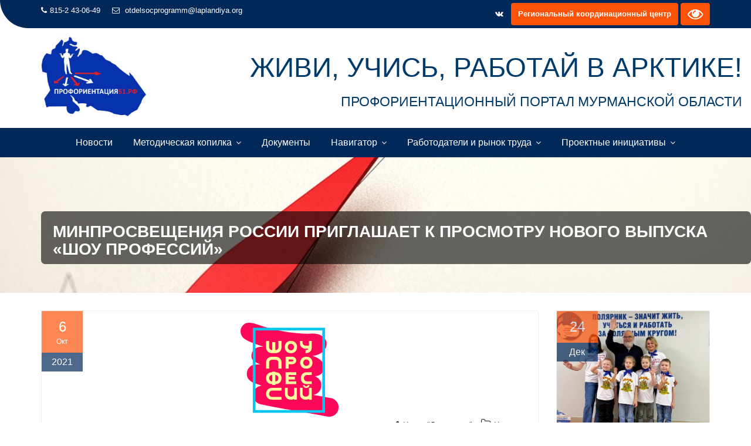

--- FILE ---
content_type: text/html; charset=UTF-8
request_url: https://xn--51-6kctoc7afailc3aw1bzk.xn--p1ai/2021/10/06/minprosveshheniya-rossii-priglashaet-k-prosmotru-novogo-vypuska-shou-professij/
body_size: 17134
content:
        <!DOCTYPE html><html lang="ru-RU">
        	<head>

		        <meta charset="UTF-8">
        <meta name="viewport" content="width=device-width, initial-scale=1">
        <link rel="profile" href="http://gmpg.org/xfn/11">
        <link rel="pingback" href="https://xn--51-6kctoc7afailc3aw1bzk.xn--p1ai/xmlrpc.php">
        
        <title>Минпросвещения России приглашает к просмотру нового выпуска «Шоу профессий» &#8211; ЖИВИ, УЧИСЬ, РАБОТАЙ В АРКТИКЕ!</title>
<meta name='robots' content='max-image-preview:large' />
	<style>img:is([sizes="auto" i], [sizes^="auto," i]) { contain-intrinsic-size: 3000px 1500px }</style>
	<link rel="alternate" type="application/rss+xml" title="ЖИВИ, УЧИСЬ, РАБОТАЙ В АРКТИКЕ! &raquo; Лента" href="https://xn--51-6kctoc7afailc3aw1bzk.xn--p1ai/feed/" />
<link rel="alternate" type="application/rss+xml" title="ЖИВИ, УЧИСЬ, РАБОТАЙ В АРКТИКЕ! &raquo; Лента комментариев" href="https://xn--51-6kctoc7afailc3aw1bzk.xn--p1ai/comments/feed/" />
<script type="text/javascript">
/* <![CDATA[ */
window._wpemojiSettings = {"baseUrl":"https:\/\/s.w.org\/images\/core\/emoji\/15.0.3\/72x72\/","ext":".png","svgUrl":"https:\/\/s.w.org\/images\/core\/emoji\/15.0.3\/svg\/","svgExt":".svg","source":{"concatemoji":"https:\/\/xn--51-6kctoc7afailc3aw1bzk.xn--p1ai\/wp-includes\/js\/wp-emoji-release.min.js?ver=6.7.4"}};
/*! This file is auto-generated */
!function(i,n){var o,s,e;function c(e){try{var t={supportTests:e,timestamp:(new Date).valueOf()};sessionStorage.setItem(o,JSON.stringify(t))}catch(e){}}function p(e,t,n){e.clearRect(0,0,e.canvas.width,e.canvas.height),e.fillText(t,0,0);var t=new Uint32Array(e.getImageData(0,0,e.canvas.width,e.canvas.height).data),r=(e.clearRect(0,0,e.canvas.width,e.canvas.height),e.fillText(n,0,0),new Uint32Array(e.getImageData(0,0,e.canvas.width,e.canvas.height).data));return t.every(function(e,t){return e===r[t]})}function u(e,t,n){switch(t){case"flag":return n(e,"\ud83c\udff3\ufe0f\u200d\u26a7\ufe0f","\ud83c\udff3\ufe0f\u200b\u26a7\ufe0f")?!1:!n(e,"\ud83c\uddfa\ud83c\uddf3","\ud83c\uddfa\u200b\ud83c\uddf3")&&!n(e,"\ud83c\udff4\udb40\udc67\udb40\udc62\udb40\udc65\udb40\udc6e\udb40\udc67\udb40\udc7f","\ud83c\udff4\u200b\udb40\udc67\u200b\udb40\udc62\u200b\udb40\udc65\u200b\udb40\udc6e\u200b\udb40\udc67\u200b\udb40\udc7f");case"emoji":return!n(e,"\ud83d\udc26\u200d\u2b1b","\ud83d\udc26\u200b\u2b1b")}return!1}function f(e,t,n){var r="undefined"!=typeof WorkerGlobalScope&&self instanceof WorkerGlobalScope?new OffscreenCanvas(300,150):i.createElement("canvas"),a=r.getContext("2d",{willReadFrequently:!0}),o=(a.textBaseline="top",a.font="600 32px Arial",{});return e.forEach(function(e){o[e]=t(a,e,n)}),o}function t(e){var t=i.createElement("script");t.src=e,t.defer=!0,i.head.appendChild(t)}"undefined"!=typeof Promise&&(o="wpEmojiSettingsSupports",s=["flag","emoji"],n.supports={everything:!0,everythingExceptFlag:!0},e=new Promise(function(e){i.addEventListener("DOMContentLoaded",e,{once:!0})}),new Promise(function(t){var n=function(){try{var e=JSON.parse(sessionStorage.getItem(o));if("object"==typeof e&&"number"==typeof e.timestamp&&(new Date).valueOf()<e.timestamp+604800&&"object"==typeof e.supportTests)return e.supportTests}catch(e){}return null}();if(!n){if("undefined"!=typeof Worker&&"undefined"!=typeof OffscreenCanvas&&"undefined"!=typeof URL&&URL.createObjectURL&&"undefined"!=typeof Blob)try{var e="postMessage("+f.toString()+"("+[JSON.stringify(s),u.toString(),p.toString()].join(",")+"));",r=new Blob([e],{type:"text/javascript"}),a=new Worker(URL.createObjectURL(r),{name:"wpTestEmojiSupports"});return void(a.onmessage=function(e){c(n=e.data),a.terminate(),t(n)})}catch(e){}c(n=f(s,u,p))}t(n)}).then(function(e){for(var t in e)n.supports[t]=e[t],n.supports.everything=n.supports.everything&&n.supports[t],"flag"!==t&&(n.supports.everythingExceptFlag=n.supports.everythingExceptFlag&&n.supports[t]);n.supports.everythingExceptFlag=n.supports.everythingExceptFlag&&!n.supports.flag,n.DOMReady=!1,n.readyCallback=function(){n.DOMReady=!0}}).then(function(){return e}).then(function(){var e;n.supports.everything||(n.readyCallback(),(e=n.source||{}).concatemoji?t(e.concatemoji):e.wpemoji&&e.twemoji&&(t(e.twemoji),t(e.wpemoji)))}))}((window,document),window._wpemojiSettings);
/* ]]> */
</script>
<style id='wp-emoji-styles-inline-css' type='text/css'>

	img.wp-smiley, img.emoji {
		display: inline !important;
		border: none !important;
		box-shadow: none !important;
		height: 1em !important;
		width: 1em !important;
		margin: 0 0.07em !important;
		vertical-align: -0.1em !important;
		background: none !important;
		padding: 0 !important;
	}
</style>
<link rel='stylesheet' id='wp-block-library-css' href='https://xn--51-6kctoc7afailc3aw1bzk.xn--p1ai/wp-includes/css/dist/block-library/style.min.css?ver=6.7.4' type='text/css' media='all' />
<style id='classic-theme-styles-inline-css' type='text/css'>
/*! This file is auto-generated */
.wp-block-button__link{color:#fff;background-color:#32373c;border-radius:9999px;box-shadow:none;text-decoration:none;padding:calc(.667em + 2px) calc(1.333em + 2px);font-size:1.125em}.wp-block-file__button{background:#32373c;color:#fff;text-decoration:none}
</style>
<style id='global-styles-inline-css' type='text/css'>
:root{--wp--preset--aspect-ratio--square: 1;--wp--preset--aspect-ratio--4-3: 4/3;--wp--preset--aspect-ratio--3-4: 3/4;--wp--preset--aspect-ratio--3-2: 3/2;--wp--preset--aspect-ratio--2-3: 2/3;--wp--preset--aspect-ratio--16-9: 16/9;--wp--preset--aspect-ratio--9-16: 9/16;--wp--preset--color--black: #000000;--wp--preset--color--cyan-bluish-gray: #abb8c3;--wp--preset--color--white: #ffffff;--wp--preset--color--pale-pink: #f78da7;--wp--preset--color--vivid-red: #cf2e2e;--wp--preset--color--luminous-vivid-orange: #ff6900;--wp--preset--color--luminous-vivid-amber: #fcb900;--wp--preset--color--light-green-cyan: #7bdcb5;--wp--preset--color--vivid-green-cyan: #00d084;--wp--preset--color--pale-cyan-blue: #8ed1fc;--wp--preset--color--vivid-cyan-blue: #0693e3;--wp--preset--color--vivid-purple: #9b51e0;--wp--preset--gradient--vivid-cyan-blue-to-vivid-purple: linear-gradient(135deg,rgba(6,147,227,1) 0%,rgb(155,81,224) 100%);--wp--preset--gradient--light-green-cyan-to-vivid-green-cyan: linear-gradient(135deg,rgb(122,220,180) 0%,rgb(0,208,130) 100%);--wp--preset--gradient--luminous-vivid-amber-to-luminous-vivid-orange: linear-gradient(135deg,rgba(252,185,0,1) 0%,rgba(255,105,0,1) 100%);--wp--preset--gradient--luminous-vivid-orange-to-vivid-red: linear-gradient(135deg,rgba(255,105,0,1) 0%,rgb(207,46,46) 100%);--wp--preset--gradient--very-light-gray-to-cyan-bluish-gray: linear-gradient(135deg,rgb(238,238,238) 0%,rgb(169,184,195) 100%);--wp--preset--gradient--cool-to-warm-spectrum: linear-gradient(135deg,rgb(74,234,220) 0%,rgb(151,120,209) 20%,rgb(207,42,186) 40%,rgb(238,44,130) 60%,rgb(251,105,98) 80%,rgb(254,248,76) 100%);--wp--preset--gradient--blush-light-purple: linear-gradient(135deg,rgb(255,206,236) 0%,rgb(152,150,240) 100%);--wp--preset--gradient--blush-bordeaux: linear-gradient(135deg,rgb(254,205,165) 0%,rgb(254,45,45) 50%,rgb(107,0,62) 100%);--wp--preset--gradient--luminous-dusk: linear-gradient(135deg,rgb(255,203,112) 0%,rgb(199,81,192) 50%,rgb(65,88,208) 100%);--wp--preset--gradient--pale-ocean: linear-gradient(135deg,rgb(255,245,203) 0%,rgb(182,227,212) 50%,rgb(51,167,181) 100%);--wp--preset--gradient--electric-grass: linear-gradient(135deg,rgb(202,248,128) 0%,rgb(113,206,126) 100%);--wp--preset--gradient--midnight: linear-gradient(135deg,rgb(2,3,129) 0%,rgb(40,116,252) 100%);--wp--preset--font-size--small: 13px;--wp--preset--font-size--medium: 20px;--wp--preset--font-size--large: 36px;--wp--preset--font-size--x-large: 42px;--wp--preset--spacing--20: 0.44rem;--wp--preset--spacing--30: 0.67rem;--wp--preset--spacing--40: 1rem;--wp--preset--spacing--50: 1.5rem;--wp--preset--spacing--60: 2.25rem;--wp--preset--spacing--70: 3.38rem;--wp--preset--spacing--80: 5.06rem;--wp--preset--shadow--natural: 6px 6px 9px rgba(0, 0, 0, 0.2);--wp--preset--shadow--deep: 12px 12px 50px rgba(0, 0, 0, 0.4);--wp--preset--shadow--sharp: 6px 6px 0px rgba(0, 0, 0, 0.2);--wp--preset--shadow--outlined: 6px 6px 0px -3px rgba(255, 255, 255, 1), 6px 6px rgba(0, 0, 0, 1);--wp--preset--shadow--crisp: 6px 6px 0px rgba(0, 0, 0, 1);}:where(.is-layout-flex){gap: 0.5em;}:where(.is-layout-grid){gap: 0.5em;}body .is-layout-flex{display: flex;}.is-layout-flex{flex-wrap: wrap;align-items: center;}.is-layout-flex > :is(*, div){margin: 0;}body .is-layout-grid{display: grid;}.is-layout-grid > :is(*, div){margin: 0;}:where(.wp-block-columns.is-layout-flex){gap: 2em;}:where(.wp-block-columns.is-layout-grid){gap: 2em;}:where(.wp-block-post-template.is-layout-flex){gap: 1.25em;}:where(.wp-block-post-template.is-layout-grid){gap: 1.25em;}.has-black-color{color: var(--wp--preset--color--black) !important;}.has-cyan-bluish-gray-color{color: var(--wp--preset--color--cyan-bluish-gray) !important;}.has-white-color{color: var(--wp--preset--color--white) !important;}.has-pale-pink-color{color: var(--wp--preset--color--pale-pink) !important;}.has-vivid-red-color{color: var(--wp--preset--color--vivid-red) !important;}.has-luminous-vivid-orange-color{color: var(--wp--preset--color--luminous-vivid-orange) !important;}.has-luminous-vivid-amber-color{color: var(--wp--preset--color--luminous-vivid-amber) !important;}.has-light-green-cyan-color{color: var(--wp--preset--color--light-green-cyan) !important;}.has-vivid-green-cyan-color{color: var(--wp--preset--color--vivid-green-cyan) !important;}.has-pale-cyan-blue-color{color: var(--wp--preset--color--pale-cyan-blue) !important;}.has-vivid-cyan-blue-color{color: var(--wp--preset--color--vivid-cyan-blue) !important;}.has-vivid-purple-color{color: var(--wp--preset--color--vivid-purple) !important;}.has-black-background-color{background-color: var(--wp--preset--color--black) !important;}.has-cyan-bluish-gray-background-color{background-color: var(--wp--preset--color--cyan-bluish-gray) !important;}.has-white-background-color{background-color: var(--wp--preset--color--white) !important;}.has-pale-pink-background-color{background-color: var(--wp--preset--color--pale-pink) !important;}.has-vivid-red-background-color{background-color: var(--wp--preset--color--vivid-red) !important;}.has-luminous-vivid-orange-background-color{background-color: var(--wp--preset--color--luminous-vivid-orange) !important;}.has-luminous-vivid-amber-background-color{background-color: var(--wp--preset--color--luminous-vivid-amber) !important;}.has-light-green-cyan-background-color{background-color: var(--wp--preset--color--light-green-cyan) !important;}.has-vivid-green-cyan-background-color{background-color: var(--wp--preset--color--vivid-green-cyan) !important;}.has-pale-cyan-blue-background-color{background-color: var(--wp--preset--color--pale-cyan-blue) !important;}.has-vivid-cyan-blue-background-color{background-color: var(--wp--preset--color--vivid-cyan-blue) !important;}.has-vivid-purple-background-color{background-color: var(--wp--preset--color--vivid-purple) !important;}.has-black-border-color{border-color: var(--wp--preset--color--black) !important;}.has-cyan-bluish-gray-border-color{border-color: var(--wp--preset--color--cyan-bluish-gray) !important;}.has-white-border-color{border-color: var(--wp--preset--color--white) !important;}.has-pale-pink-border-color{border-color: var(--wp--preset--color--pale-pink) !important;}.has-vivid-red-border-color{border-color: var(--wp--preset--color--vivid-red) !important;}.has-luminous-vivid-orange-border-color{border-color: var(--wp--preset--color--luminous-vivid-orange) !important;}.has-luminous-vivid-amber-border-color{border-color: var(--wp--preset--color--luminous-vivid-amber) !important;}.has-light-green-cyan-border-color{border-color: var(--wp--preset--color--light-green-cyan) !important;}.has-vivid-green-cyan-border-color{border-color: var(--wp--preset--color--vivid-green-cyan) !important;}.has-pale-cyan-blue-border-color{border-color: var(--wp--preset--color--pale-cyan-blue) !important;}.has-vivid-cyan-blue-border-color{border-color: var(--wp--preset--color--vivid-cyan-blue) !important;}.has-vivid-purple-border-color{border-color: var(--wp--preset--color--vivid-purple) !important;}.has-vivid-cyan-blue-to-vivid-purple-gradient-background{background: var(--wp--preset--gradient--vivid-cyan-blue-to-vivid-purple) !important;}.has-light-green-cyan-to-vivid-green-cyan-gradient-background{background: var(--wp--preset--gradient--light-green-cyan-to-vivid-green-cyan) !important;}.has-luminous-vivid-amber-to-luminous-vivid-orange-gradient-background{background: var(--wp--preset--gradient--luminous-vivid-amber-to-luminous-vivid-orange) !important;}.has-luminous-vivid-orange-to-vivid-red-gradient-background{background: var(--wp--preset--gradient--luminous-vivid-orange-to-vivid-red) !important;}.has-very-light-gray-to-cyan-bluish-gray-gradient-background{background: var(--wp--preset--gradient--very-light-gray-to-cyan-bluish-gray) !important;}.has-cool-to-warm-spectrum-gradient-background{background: var(--wp--preset--gradient--cool-to-warm-spectrum) !important;}.has-blush-light-purple-gradient-background{background: var(--wp--preset--gradient--blush-light-purple) !important;}.has-blush-bordeaux-gradient-background{background: var(--wp--preset--gradient--blush-bordeaux) !important;}.has-luminous-dusk-gradient-background{background: var(--wp--preset--gradient--luminous-dusk) !important;}.has-pale-ocean-gradient-background{background: var(--wp--preset--gradient--pale-ocean) !important;}.has-electric-grass-gradient-background{background: var(--wp--preset--gradient--electric-grass) !important;}.has-midnight-gradient-background{background: var(--wp--preset--gradient--midnight) !important;}.has-small-font-size{font-size: var(--wp--preset--font-size--small) !important;}.has-medium-font-size{font-size: var(--wp--preset--font-size--medium) !important;}.has-large-font-size{font-size: var(--wp--preset--font-size--large) !important;}.has-x-large-font-size{font-size: var(--wp--preset--font-size--x-large) !important;}
:where(.wp-block-post-template.is-layout-flex){gap: 1.25em;}:where(.wp-block-post-template.is-layout-grid){gap: 1.25em;}
:where(.wp-block-columns.is-layout-flex){gap: 2em;}:where(.wp-block-columns.is-layout-grid){gap: 2em;}
:root :where(.wp-block-pullquote){font-size: 1.5em;line-height: 1.6;}
</style>
<link rel='stylesheet' id='contact-form-7-css' href='https://xn--51-6kctoc7afailc3aw1bzk.xn--p1ai/wp-content/plugins/contact-form-7/includes/css/styles.css?ver=5.4.1' type='text/css' media='all' />
<link rel='stylesheet' id='fancybox-for-wp-css' href='https://xn--51-6kctoc7afailc3aw1bzk.xn--p1ai/wp-content/plugins/fancybox-for-wordpress/assets/css/fancybox.css?ver=1.3.4' type='text/css' media='all' />
<link rel='stylesheet' id='vi-style-css' href='https://xn--51-6kctoc7afailc3aw1bzk.xn--p1ai/wp-content/plugins/for-the-visually-impaired/css/styles.css?ver=6.7.4' type='text/css' media='all' />
<style id='vi-style-inline-css' type='text/css'>

		.vi-on-img-button{
  background: url(https://xn--51-6kctoc7afailc3aw1bzk.xn--p1ai/wp-content/plugins/for-the-visually-impaired/img/icon_41.png) 100% 100% no-repeat;
  background-size: contain;
    display: inline-block;
    vertical-align: middle;
    height: 41px;
    width: 41px;
    text-decoration: none;
    outline: 0;
		}
#bt_widget-vi-on a {
	text-align: center;
	cursor: pointer;
	background: #ffffff;
	box-shadow: 0 -3px 0 rgba(0, 0, 0, 0.1) inset;
	border: 0 none;
	border-radius: 6px;
	overflow: hidden;
    font-size: 15px;
    padding: 13px 18px 16px;
	text-decoration: none;
	display: inline-block;
	font-family: arial;
    font-weight: 700;
	line-height: 100%;
	text-shadow: 1px 1px 0 rgba(0, 0, 0, 0.12);
	margin-top: -3px;
    color: #000000;
    border-radius: 10px;
    vertical-align:middle;

}


#bt_widget-vi-on a:hover {
	-o-box-shadow: 0 -1px 0 rgba(0, 0, 0, 0.14) inset;
	-moz-box-shadow: 0 -1px 0 rgba(0, 0, 0, 0.14) inset;
	-webkit-box-shadow: 0 -1px 0 rgba(0, 0, 0, 0.14) inset;
	box-shadow: 0 -1px 0 rgba(0, 0, 0, 0.14) inset;
	text-decoration: underline;	
}

#bt_widget-vi-on .vi_widget_img {
    vertical-align:middle;
}
#bt_widget-vi-on  {
	    position: relative;
    top: 0;
    left: 0;
    color: #000000;
    font-size: 18px;
    letter-spacing: 0;
    text-align: center;
}
.vi-close{
	vertical-align: middle;
	text-align: center;
	display: flex;
	justify-content: center;
	align-items: center;
	font-size: 16px;
	text-decoration: none;
	font-weight: bold;
	vertical-align: middle;
	word-break: break-all;
    word-wrap: break-word;

}
.bt_widget-vi{
	vertical-align: middle;
	text-align: center;
	
}
		
		
</style>
<link rel='stylesheet' id='bwg_fonts-css' href='https://xn--51-6kctoc7afailc3aw1bzk.xn--p1ai/wp-content/plugins/photo-gallery/css/bwg-fonts/fonts.css?ver=0.0.1' type='text/css' media='all' />
<link rel='stylesheet' id='sumoselect-css' href='https://xn--51-6kctoc7afailc3aw1bzk.xn--p1ai/wp-content/plugins/photo-gallery/css/sumoselect.min.css?ver=3.0.3' type='text/css' media='all' />
<link rel='stylesheet' id='mCustomScrollbar-css' href='https://xn--51-6kctoc7afailc3aw1bzk.xn--p1ai/wp-content/plugins/photo-gallery/css/jquery.mCustomScrollbar.min.css?ver=1.5.78' type='text/css' media='all' />
<link rel='stylesheet' id='bwg_frontend-css' href='https://xn--51-6kctoc7afailc3aw1bzk.xn--p1ai/wp-content/plugins/photo-gallery/css/styles.min.css?ver=1.5.78' type='text/css' media='all' />
<link rel='stylesheet' id='bootstrap-css' href='https://xn--51-6kctoc7afailc3aw1bzk.xn--p1ai/wp-content/themes/education-base/assets/library/bootstrap/css/bootstrap.min.css?ver=3.3.6' type='text/css' media='all' />
<link rel='stylesheet' id='fontawesome-css' href='https://xn--51-6kctoc7afailc3aw1bzk.xn--p1ai/wp-content/themes/education-base/assets/library/Font-Awesome/css/font-awesome.min.css?ver=4.5.0' type='text/css' media='all' />
<link rel='stylesheet' id='jquery-owl-css' href='https://xn--51-6kctoc7afailc3aw1bzk.xn--p1ai/wp-content/themes/education-base/assets/library/owl-carousel/owl.carousel.css?ver=1.3.3' type='text/css' media='all' />
<link rel='stylesheet' id='magnific-popup-css' href='https://xn--51-6kctoc7afailc3aw1bzk.xn--p1ai/wp-content/themes/education-base/assets/library/magnific-popup/magnific-popup.css?ver=1.1.0' type='text/css' media='all' />
<link rel='stylesheet' id='education-base-style-css' href='https://xn--51-6kctoc7afailc3aw1bzk.xn--p1ai/wp-content/themes/education-base/style.css?ver=6.7.4' type='text/css' media='all' />
<style id='education-base-style-inline-css' type='text/css'>

             .init-animate {
                visibility: visible !important;
             }
             
              .inner-main-title {
                background-image:url('https://xn--51-6kctoc7afailc3aw1bzk.xn--p1ai/wp-content/uploads/2018/01/job-1-kopiya.jpg');
                background-repeat:no-repeat;
                background-size:cover;
                background-attachment:fixed;
                background-position: center; 
                height: 231px;
            }
            .top-header,
            article.post .entry-header .year,
            .wpcf7-form input.wpcf7-submit ::before ,
            .btn-primary::before {
                background-color: #002858;
            }
            .site-footer{
                background-color: #003a6a;
            }
            .copy-right{
                background-color: #002858;
            }
            a:hover,
            a:active,
            a:focus,
            .widget li a:hover,
            .posted-on a:hover,
            .author.vcard a:hover,
            .cat-links a:hover,
            .comments-link a:hover,
            .edit-link a:hover,
            .tags-links a:hover,
            .byline a:hover,
            .main-navigation .acme-normal-page .current_page_item a,
            .main-navigation .acme-normal-page .current-menu-item a,
            .main-navigation .active a,
            .main-navigation .navbar-nav >li a:hover,
            .team-item h3 a:hover,
            .news-notice-content .news-content a:hover,
            .circle .fa{
                color: #fd5308;
            }
            .navbar .navbar-toggle:hover,
            .main-navigation .current_page_ancestor > a:before,
            .comment-form .form-submit input,
            .btn-primary,
            .line > span,
            .wpcf7-form input.wpcf7-submit,
            .wpcf7-form input.wpcf7-submit:hover,
            .owl-buttons > div i:hover,
            article.post .entry-header,
            .sm-up-container,
            .read-more,
            .testimonial-content,
            .round-icon,
            .round-icon:hover{
                background-color: #fd5308;
                color:#fff;
            }
            .blog article.sticky,
            .top-header .read-more,
            .circle{
                border: 2px solid #fd5308;
            }
</style>
<link rel='stylesheet' id='mimetypes-link-icons-css' href='https://xn--51-6kctoc7afailc3aw1bzk.xn--p1ai/wp-content/plugins/mimetypes-link-icons/css/style.php?cssvars=bXRsaV9oZWlnaHQ9MTYmbXRsaV9pbWFnZV90eXBlPXBuZyZtdGxpX2xlZnRvcnJpZ2h0PWxlZnQ&#038;ver=3.0' type='text/css' media='all' />
<link rel='stylesheet' id='education-custom-style-css-css' href='https://xn--51-6kctoc7afailc3aw1bzk.xn--p1ai/wp-content/themes/education-base/style-custom.css?ver=1.9' type='text/css' media='all' />
<link rel='stylesheet' id='select2Css-css' href='https://cdn.jsdelivr.net/npm/select2@4.0.13/dist/css/select2.min.css?ver=6.7.4' type='text/css' media='all' />
<link rel='stylesheet' id='sjCss-css' href='http://xn--51-6kctoc7afailc3aw1bzk.xn--p1ai/wp-content/plugins/search-job/css/sj-style.css?ver=6.7.4' type='text/css' media='all' />
<link rel='stylesheet' id='lightboxStyle-css' href='https://xn--51-6kctoc7afailc3aw1bzk.xn--p1ai/wp-content/plugins/lightbox-plus/css/elegant-white/colorbox.min.css?ver=2.7.2' type='text/css' media='screen' />
<script type="text/javascript" src="https://xn--51-6kctoc7afailc3aw1bzk.xn--p1ai/wp-includes/js/jquery/jquery.min.js?ver=3.7.1" id="jquery-core-js"></script>
<script type="text/javascript" src="https://xn--51-6kctoc7afailc3aw1bzk.xn--p1ai/wp-includes/js/jquery/jquery-migrate.min.js?ver=3.4.1" id="jquery-migrate-js"></script>
<script type="text/javascript" src="https://xn--51-6kctoc7afailc3aw1bzk.xn--p1ai/wp-content/plugins/fancybox-for-wordpress/assets/js/purify.min.js?ver=1.3.4" id="purify-js"></script>
<script type="text/javascript" src="https://xn--51-6kctoc7afailc3aw1bzk.xn--p1ai/wp-content/plugins/fancybox-for-wordpress/assets/js/jquery.fancybox.js?ver=1.3.4" id="fancybox-for-wp-js"></script>
<script type="text/javascript" src="https://xn--51-6kctoc7afailc3aw1bzk.xn--p1ai/wp-content/plugins/for-the-visually-impaired/js/js.cookie.js?ver=2.1.0" id="vi_cookie-js"></script>
<script type="text/javascript" id="add_vi_script-js-extra">
/* <![CDATA[ */
var js_vi_script = {"txt_size":"16","sxema":"1","image":"0","font":"1","kerning":"0","line":"0","allbackgrnd":"1","reload_page":"0","auto_p_on":"0","scrool_panel":"","btxt":"\u0412\u0435\u0440\u0441\u0438\u044f \u0434\u043b\u044f \u0441\u043b\u0430\u0431\u043e\u0432\u0438\u0434\u044f\u0449\u0438\u0445","btxt2":"\u0412\u0435\u0440\u043d\u0443\u0442\u044c\u0441\u044f \u0432 \u043e\u0431\u044b\u0447\u043d\u044b\u0439 \u0440\u0435\u0436\u0438\u043c","btxtcolor":"#000000","bcolor":"#ffffff","img_close2":"<img src=\"https:\/\/xn--51-6kctoc7afailc3aw1bzk.xn--p1ai\/wp-content\/plugins\/for-the-visually-impaired\/img\/icon_41x.png\" class=\"vi_widget_img\">","razmer_images":"","fs_title1":"\u041c\u0430\u043b\u0435\u043d\u044c\u043a\u0438\u0439 \u0440\u0430\u0437\u043c\u0435\u0440 \u0448\u0440\u0438\u0444\u0442\u0430","fs_title2":"\u0423\u043c\u0435\u043d\u044c\u0448\u0435\u043d\u043d\u044b\u0439 \u0440\u0430\u0437\u043c\u0435\u0440 \u0448\u0440\u0438\u0444\u0442\u0430","fs_title3":"\u041d\u043e\u0440\u043c\u0430\u043b\u044c\u043d\u044b\u0439 \u0440\u0430\u0437\u043c\u0435\u0440 \u0448\u0440\u0438\u0444\u0442\u0430","fs_title4":"\u0423\u0432\u0435\u043b\u0438\u0447\u0435\u043d\u043d\u044b\u0439 \u0440\u0430\u0437\u043c\u0435\u0440 \u0448\u0440\u0438\u0444\u0442\u0430","fs_title5":"\u0411\u043e\u043b\u044c\u0448\u043e\u0439 \u0440\u0430\u0437\u043c\u0435\u0440 \u0448\u0440\u0438\u0444\u0442\u0430","sxem_title":"\u0426","sxem_title1":"\u0426\u0432\u0435\u0442\u043e\u0432\u0430\u044f \u0441\u0445\u0435\u043c\u0430: \u0427\u0435\u0440\u043d\u044b\u043c \u043f\u043e \u0431\u0435\u043b\u043e\u043c\u0443","sxem_title2":"\u0426\u0432\u0435\u0442\u043e\u0432\u0430\u044f \u0441\u0445\u0435\u043c\u0430: \u0411\u0435\u043b\u044b\u043c \u043f\u043e \u0447\u0435\u0440\u043d\u043e\u043c\u0443","sxem_title3":"\u0426\u0432\u0435\u0442\u043e\u0432\u0430\u044f \u0441\u0445\u0435\u043c\u0430: \u0422\u0435\u043c\u043d\u043e-\u0441\u0438\u043d\u0438\u043c \u043f\u043e \u0433\u043e\u043b\u0443\u0431\u043e\u043c\u0443","sxem_title4":"\u0426\u0432\u0435\u0442\u043e\u0432\u0430\u044f \u0441\u0445\u0435\u043c\u0430: \u041a\u043e\u0440\u0438\u0447\u043d\u0435\u0432\u044b\u043c \u043f\u043e \u0431\u0435\u0436\u0435\u0432\u043e\u043c\u0443","sxem_title5":"\u0426\u0432\u0435\u0442\u043e\u0432\u0430\u044f \u0441\u0445\u0435\u043c\u0430: \u0417\u0435\u043b\u0435\u043d\u044b\u043c \u043f\u043e \u0442\u0435\u043c\u043d\u043e-\u043a\u043e\u0440\u0438\u0447\u043d\u0435\u0432\u043e\u043c\u0443","img_title_on":"\u0412\u043a\u043b\u044e\u0447\u0438\u0442\u044c \u0438\u0437\u043e\u0431\u0440\u0430\u0436\u0435\u043d\u0438\u044f","img_title_gs":"\u0427\u0435\u0440\u043d\u043e-\u0431\u0435\u043b\u044b\u0435 \u0438\u0437\u043e\u0431\u0440\u0430\u0436\u0435\u043d\u0438\u044f","img_title_off":"\u041e\u0442\u043a\u043b\u044e\u0447\u0438\u0442\u044c \u0438\u0437\u043e\u0431\u0440\u0430\u0436\u0435\u043d\u0438\u044f","setting_title":"\u041d\u0430\u0441\u0442\u0440\u043e\u0439\u043a\u0438","close_title":"\u0412\u0435\u0440\u043d\u0443\u0442\u044c\u0441\u044f \u0432 \u043e\u0431\u044b\u0447\u043d\u044b\u0439 \u0440\u0435\u0436\u0438\u043c","settings_title":"\u041d\u0430\u0441\u0442\u0440\u043e\u0439\u043a\u0438 \u0448\u0440\u0438\u0444\u0442\u0430","setfont_title":"\u0412\u044b\u0431\u0435\u0440\u0438\u0442\u0435 \u0448\u0440\u0438\u0444\u0442","setsplet":"\u0418\u043d\u0442\u0435\u0440\u0432\u0430\u043b \u043c\u0435\u0436\u0434\u0443 \u0431\u0443\u043a\u0432\u0430\u043c\u0438","setspline":"\u0418\u043d\u0442\u0435\u0440\u0432\u0430\u043b \u043c\u0435\u0436\u0434\u0443 \u0441\u0442\u0440\u043e\u043a\u0430\u043c\u0438","standart":"\u0421\u0442\u0430\u043d\u0434\u0430\u0440\u0442\u043d\u044b\u0439","average":"\u0421\u0440\u0435\u0434\u043d\u0438\u0439","big":"\u0411\u043e\u043b\u044c\u0448\u043e\u0439","sel_sxem":"\u0412\u044b\u0431\u043e\u0440 \u0446\u0432\u0435\u0442\u043e\u0432\u043e\u0439 \u0441\u0445\u0435\u043c\u044b","closepanel":"\u0417\u0430\u043a\u0440\u044b\u0442\u044c \u043f\u0430\u043d\u0435\u043b\u044c","defsetpanel":"\u0412\u0435\u0440\u043d\u0443\u0442\u044c \u0441\u0442\u0430\u043d\u0434\u0430\u0440\u0442\u043d\u044b\u0435 \u043d\u0430\u0441\u0442\u0440\u043e\u0439\u043a\u0438","noimgdescr":"\u043d\u0435\u0442 \u043e\u043f\u0438\u0441\u0430\u043d\u0438\u044f \u043a \u0438\u0437\u043e\u0431\u0440\u0430\u0436\u0435\u043d\u0438\u044e","picture":"\u0418\u0437\u043e\u0431\u0440\u0430\u0436\u0435\u043d\u0438\u0435"};
/* ]]> */
</script>
<script type="text/javascript" src="https://xn--51-6kctoc7afailc3aw1bzk.xn--p1ai/wp-content/plugins/for-the-visually-impaired/js/js.for.the.visually.impaired.js?ver=0.53" id="add_vi_script-js"></script>
<script type="text/javascript" src="https://xn--51-6kctoc7afailc3aw1bzk.xn--p1ai/wp-content/plugins/photo-gallery/js/jquery.sumoselect.min.js?ver=3.0.3" id="sumoselect-js"></script>
<script type="text/javascript" src="https://xn--51-6kctoc7afailc3aw1bzk.xn--p1ai/wp-content/plugins/photo-gallery/js/jquery.mobile.min.js?ver=1.4.5" id="jquery-mobile-js"></script>
<script type="text/javascript" src="https://xn--51-6kctoc7afailc3aw1bzk.xn--p1ai/wp-content/plugins/photo-gallery/js/jquery.mCustomScrollbar.concat.min.js?ver=1.5.78" id="mCustomScrollbar-js"></script>
<script type="text/javascript" src="https://xn--51-6kctoc7afailc3aw1bzk.xn--p1ai/wp-content/plugins/photo-gallery/js/jquery.fullscreen-0.4.1.min.js?ver=0.4.1" id="jquery-fullscreen-js"></script>
<script type="text/javascript" id="bwg_frontend-js-extra">
/* <![CDATA[ */
var bwg_objectsL10n = {"bwg_field_required":"field is required.","bwg_mail_validation":"\u042d\u0442\u043e \u043d\u0435\u043f\u0440\u0430\u0432\u0438\u043b\u044c\u043d\u044b\u0439 \u0430\u0434\u0440\u0435\u0441 \u044d\u043b\u0435\u043a\u0442\u0440\u043e\u043d\u043d\u043e\u0439 \u043f\u043e\u0447\u0442\u044b.","bwg_search_result":"\u041f\u043e \u0432\u0430\u0448\u0435\u043c\u0443 \u043f\u043e\u0438\u0441\u043a\u0443 \u0438\u0437\u043e\u0431\u0440\u0430\u0436\u0435\u043d\u0438\u0439 \u043d\u0435 \u043d\u0430\u0439\u0434\u0435\u043d\u043e.","bwg_select_tag":"Select Tag","bwg_order_by":"Order By","bwg_search":"\u041f\u043e\u0438\u0441\u043a","bwg_show_ecommerce":"Show Ecommerce","bwg_hide_ecommerce":"Hide Ecommerce","bwg_show_comments":"\u041f\u043e\u043a\u0430\u0437\u0430\u0442\u044c \u043a\u043e\u043c\u043c\u0435\u043d\u0442\u0430\u0440\u0438\u0438","bwg_hide_comments":"\u0421\u043a\u0440\u044b\u0442\u044c \u043a\u043e\u043c\u043c\u0435\u043d\u0442\u0430\u0440\u0438\u0438","bwg_restore":"\u0412\u043e\u0441\u0441\u0442\u0430\u043d\u043e\u0432\u0438\u0442\u044c","bwg_maximize":"\u0423\u0432\u0435\u043b\u0438\u0447\u0438\u0442\u044c","bwg_fullscreen":"\u041f\u043e\u043b\u043d\u043e\u044d\u043a\u0440\u0430\u043d\u043d\u044b\u0439 \u0440\u0435\u0436\u0438\u043c","bwg_exit_fullscreen":"\u041e\u0442\u043a\u043b\u044e\u0447\u0438\u0442\u044c \u043f\u043e\u043b\u043d\u043e\u044d\u043a\u0440\u0430\u043d\u043d\u044b\u0439 \u0440\u0435\u0436\u0438\u043c","bwg_search_tag":"SEARCH...","bwg_tag_no_match":"No tags found","bwg_all_tags_selected":"All tags selected","bwg_tags_selected":"tags selected","play":"\u041d\u0430\u0447\u0430\u0442\u044c","pause":"\u041f\u0430\u0443\u0437\u0430","is_pro":"","bwg_play":"\u041d\u0430\u0447\u0430\u0442\u044c","bwg_pause":"\u041f\u0430\u0443\u0437\u0430","bwg_hide_info":"\u0421\u043a\u0440\u044b\u0442\u044c \u0438\u043d\u0444\u043e\u0440\u043c\u0430\u0446\u0438\u044e","bwg_show_info":"\u041f\u043e\u043a\u0430\u0437\u0430\u0442\u044c \u0438\u043d\u0444\u043e\u0440\u043c\u0430\u0446\u0438\u044e","bwg_hide_rating":"\u0421\u043a\u0440\u044b\u0442\u044c \u0440\u0435\u0439\u0442\u0438\u043d\u0433","bwg_show_rating":"\u041f\u043e\u043a\u0430\u0437\u0430\u0442\u044c \u0440\u0435\u0439\u0442\u0438\u043d\u0433","ok":"Ok","cancel":"Cancel","select_all":"\u0412\u044b\u0431\u0440\u0430\u0442\u044c \u0432\u0441\u0435","lazy_load":"0","lazy_loader":"https:\/\/xn--51-6kctoc7afailc3aw1bzk.xn--p1ai\/wp-content\/plugins\/photo-gallery\/images\/ajax_loader.png","front_ajax":"0","bwg_tag_see_all":"see all tags","bwg_tag_see_less":"see less tags"};
/* ]]> */
</script>
<script type="text/javascript" src="https://xn--51-6kctoc7afailc3aw1bzk.xn--p1ai/wp-content/plugins/photo-gallery/js/scripts.min.js?ver=1.5.78" id="bwg_frontend-js"></script>
<!--[if lt IE 9]>
<script type="text/javascript" src="https://xn--51-6kctoc7afailc3aw1bzk.xn--p1ai/wp-content/themes/education-base/assets/library/html5shiv/html5shiv.min.js?ver=3.7.3" id="html5-js"></script>
<![endif]-->
<!--[if lt IE 9]>
<script type="text/javascript" src="https://xn--51-6kctoc7afailc3aw1bzk.xn--p1ai/wp-content/themes/education-base/assets/library/respond/respond.min.js?ver=1.1.2" id="respond-js"></script>
<![endif]-->
<script type="text/javascript" src="https://cdn.jsdelivr.net/npm/select2@4.0.13/dist/js/select2.min.js?ver=6.7.4" id="select2Js-js"></script>
<script type="text/javascript" src="http://xn--51-6kctoc7afailc3aw1bzk.xn--p1ai/wp-content/plugins/search-job/js/sj-scripts.js?v1&amp;ver=6.7.4" id="sjJs-js"></script>
<link rel="https://api.w.org/" href="https://xn--51-6kctoc7afailc3aw1bzk.xn--p1ai/wp-json/" /><link rel="alternate" title="JSON" type="application/json" href="https://xn--51-6kctoc7afailc3aw1bzk.xn--p1ai/wp-json/wp/v2/posts/4255" /><link rel="EditURI" type="application/rsd+xml" title="RSD" href="https://xn--51-6kctoc7afailc3aw1bzk.xn--p1ai/xmlrpc.php?rsd" />
<meta name="generator" content="WordPress 6.7.4" />
<link rel="canonical" href="https://xn--51-6kctoc7afailc3aw1bzk.xn--p1ai/2021/10/06/minprosveshheniya-rossii-priglashaet-k-prosmotru-novogo-vypuska-shou-professij/" />
<link rel='shortlink' href='https://xn--51-6kctoc7afailc3aw1bzk.xn--p1ai/?p=4255' />
<link rel="alternate" title="oEmbed (JSON)" type="application/json+oembed" href="https://xn--51-6kctoc7afailc3aw1bzk.xn--p1ai/wp-json/oembed/1.0/embed?url=https%3A%2F%2Fxn--51-6kctoc7afailc3aw1bzk.xn--p1ai%2F2021%2F10%2F06%2Fminprosveshheniya-rossii-priglashaet-k-prosmotru-novogo-vypuska-shou-professij%2F" />
<link rel="alternate" title="oEmbed (XML)" type="text/xml+oembed" href="https://xn--51-6kctoc7afailc3aw1bzk.xn--p1ai/wp-json/oembed/1.0/embed?url=https%3A%2F%2Fxn--51-6kctoc7afailc3aw1bzk.xn--p1ai%2F2021%2F10%2F06%2Fminprosveshheniya-rossii-priglashaet-k-prosmotru-novogo-vypuska-shou-professij%2F&#038;format=xml" />

<!-- Fancybox for WordPress v3.3.5 -->
<style type="text/css">
	.fancybox-slide--image .fancybox-content{background-color: #FFFFFF}div.fancybox-caption{display:none !important;}
	
	img.fancybox-image{border-width:10px;border-color:#FFFFFF;border-style:solid;}
	div.fancybox-bg{background-color:rgba(102,102,102,0.3);opacity:1 !important;}div.fancybox-content{border-color:#FFFFFF}
	div#fancybox-title{background-color:#FFFFFF}
	div.fancybox-content{background-color:#FFFFFF}
	div#fancybox-title-inside{color:#333333}
	
	
	
	div.fancybox-caption p.caption-title{display:inline-block}
	div.fancybox-caption p.caption-title{font-size:14px}
	div.fancybox-caption p.caption-title{color:#333333}
	div.fancybox-caption {color:#333333}div.fancybox-caption p.caption-title {background:#fff; width:auto;padding:10px 30px;}div.fancybox-content p.caption-title{color:#333333;margin: 0;padding: 5px 0;}
</style><script type="text/javascript">
	jQuery(function () {

		var mobileOnly = false;
		
		if (mobileOnly) {
			return;
		}

		jQuery.fn.getTitle = function () { // Copy the title of every IMG tag and add it to its parent A so that fancybox can show titles
			var arr = jQuery("a[data-fancybox]");
									jQuery.each(arr, function() {
										var title = jQuery(this).children("img").attr("title");
										var caption = jQuery(this).next("figcaption").html();
                                        if(caption && title){jQuery(this).attr("title",title+" " + caption)}else if(title){ jQuery(this).attr("title",title);}else if(caption){jQuery(this).attr("title",caption);}
									});			}

		// Supported file extensions

				var thumbnails = jQuery("a:has(img)").not(".nolightbox").not('.envira-gallery-link').not('.ngg-simplelightbox').filter(function () {
			return /\.(jpe?g|png|gif|mp4|webp|bmp)(\?[^/]*)*$/i.test(jQuery(this).attr('href'))
		});
		

		// Add data-type iframe for links that are not images or videos.
		var iframeLinks = jQuery('.fancyboxforwp').filter(function () {
			return !/\.(jpe?g|png|gif|mp4|webp|bmp|pdf)(\?[^/]*)*$/i.test(jQuery(this).attr('href'))
		}).filter(function () {
			return !/vimeo|youtube/i.test(jQuery(this).attr('href'))
		});
		iframeLinks.attr({"data-type": "iframe"}).getTitle();

				// Gallery All
		thumbnails.addClass("fancyboxforwp").attr("data-fancybox", "gallery").getTitle();
		iframeLinks.attr({"data-fancybox": "gallery"}).getTitle();

		// Gallery type NONE
		
		// Call fancybox and apply it on any link with a rel atribute that starts with "fancybox", with the options set on the admin panel
		jQuery("a.fancyboxforwp").fancyboxforwp({
			loop: false,
			smallBtn: false,
			zoomOpacity: "auto",
			animationEffect: "fade",
			animationDuration: 500,
			transitionEffect: "fade",
			transitionDuration: "300",
			overlayShow: true,
			overlayOpacity: "0.3",
			titleShow: true,
			titlePosition: "inside",
			keyboard: true,
			showCloseButton: false,
			arrows: true,
			clickContent:false,
			clickSlide: "close",
			mobile: {
				clickContent: function (current, event) {
					return current.type === "image" ? "toggleControls" : false;
				},
				clickSlide: function (current, event) {
					return current.type === "image" ? "close" : "close";
				},
			},
			wheel: false,
			toolbar: true,
			preventCaptionOverlap: true,
			onInit: function() { },			onDeactivate
	: function() { },		beforeClose: function() { },			afterShow: function(instance) { jQuery( ".fancybox-image" ).on("click", function( ){ ( instance.isScaledDown() ) ? instance.scaleToActual() : instance.scaleToFit() }) },				afterClose: function() { },					caption : function( instance, item ) {var title ="";if("undefined" != typeof jQuery(this).context ){var title = jQuery(this).context.title;} else { var title = ("undefined" != typeof jQuery(this).attr("title")) ? jQuery(this).attr("title") : false;}var caption = jQuery(this).data('caption') || '';if ( item.type === 'image' && title.length ) {caption = (caption.length ? caption + '<br />' : '') + '<p class="caption-title">'+title+'</p>' ;}return caption;},
		afterLoad : function( instance, current ) {current.$content.append('<div class=\"fancybox-custom-caption inside-caption\" style=\" position: absolute;left:0;right:0;color:#000;margin:0 auto;bottom:0;text-align:center;background-color:#FFFFFF \">' + current.opts.caption + '</div>');},
			})
		;

			})
</script>
<!-- END Fancybox for WordPress -->
<!-- Analytics by WP-Statistics v13.0.8 - https://wp-statistics.com/ -->
<link rel="icon" href="https://xn--51-6kctoc7afailc3aw1bzk.xn--p1ai/wp-content/uploads/2023/01/cropped-logoprof51-32x32.png" sizes="32x32" />
<link rel="icon" href="https://xn--51-6kctoc7afailc3aw1bzk.xn--p1ai/wp-content/uploads/2023/01/cropped-logoprof51-192x192.png" sizes="192x192" />
<link rel="apple-touch-icon" href="https://xn--51-6kctoc7afailc3aw1bzk.xn--p1ai/wp-content/uploads/2023/01/cropped-logoprof51-180x180.png" />
<meta name="msapplication-TileImage" content="https://xn--51-6kctoc7afailc3aw1bzk.xn--p1ai/wp-content/uploads/2023/01/cropped-logoprof51-270x270.png" />

	</head>
<body class="post-template-default single single-post postid-4255 single-format-standard right-sidebar group-blog">

<div class="site" id="page">
                <a class="skip-link screen-reader-text" href="#content">Skip to content</a>
                <div class="">
                    <div class="top-header left-curve">
                <div class="container">
                    <div class="row">
                        <div class="col-sm-6 text-left">
                            <span class='top-phone'><i class='fa fa-phone'></i>815-2 43-06-49</span><span><i class='fa fa-envelope-o'></i> <span>&#111;&#116;&#100;&#101;&#108;&#115;&#111;&#099;&#112;&#114;&#111;&#103;&#114;</span>&#097;&#109;&#109;&#064;&#108;&#097;&#112;<span>&#108;&#097;&#110;&#100;&#105;&#121;&#097;&#046;&#111;</span>&#114;&#103;</span>                        </div>
                        <div class="col-sm-6 text-right">
                                    <ul class="socials init-animate">
                            <li class="google-plus">
                    <a href="https://vk.com/laplandiya" title="Вконтакте" target="_blank"><i class="fa fa-vk"></i></a>
                </li>
                        </ul>
                                        <a class="read-more" href="https://www.laplandiya.org/centers/otdel-grazhdansko-patrioticheskogo-vospitaniya-i-socialnyh-iniciativ/rc-for-vocational-guidance/">Региональный координационный центр</a>
                                                            <a class="read-more bt_menu-vi-on" style="font-size: 26px;vertical-align: top;"><i class="fa fa-eye" aria-hidden="true"></i></a>
                        </div>
                    </div>
                </div>
            </div>
                    <style>
            .site-title, .site-title a {
                font-size: 1.6em;
                margin-top: 20px;
            }
            .site-description, .site-description a {
                font-size: 1.3em;
                line-height: 50px;
            }

            @media (max-width: 991px) {
                .site-title, .site-title a {
                    font-size: 1.2em;
                    margin-top: 10px;
                }
                .site-description, .site-description a {
                    font-size: 1.0em;
                    line-height: 30px;
                }
            }

            @media (max-width: 676px) {
                .site-title, .site-title a {
                    font-size: 1.0em;
                    margin-top: 5px;
                }
                .site-description, .site-description a {
                    font-size: .5em;
                    line-height: 24px;
                }
            }
        </style>
        <div class="navbar at-navbar" style="background: none;padding-bottom: 0;" id="navbar" role="navigation">
            <div class="container" style="width: 100%;">
                <div class="navbar-header" style="text-align: right;width: 100%;">

                    <div class="row">
                        <div class="col-sm-3" style="text-align: center;">
                            <div style="max-height: 135px;">
                            <a href="/" class="custom-logo-link" rel="home" itemprop="url"  style="max-height: 135px;">
                            <img src="/wp-content/uploads/2017/09/cropped-logo_prof51.jpg" class="custom-logo" alt="ЖИВИ, УЧИСЬ, РАБОТАЙ В АРКТИКЕ!" itemprop="logo" style="max-height: 135px;">
                            </a>
                                                            </div>
                        </div>
                        <div class="col-sm-9">
                                                            <p class="site-title">
                                    
                                    <a href="https://xn--51-6kctoc7afailc3aw1bzk.xn--p1ai/" title="ЖИВИ, УЧИСЬ, РАБОТАЙ В АРКТИКЕ!" rel="home">ЖИВИ, УЧИСЬ, РАБОТАЙ В АРКТИКЕ!</a>
                                </p>
                                                                <p class="site-description">ПРОФОРИЕНТАЦИОННЫЙ ПОРТАЛ МУРМАНСКОЙ ОБЛАСТИ</p>
                                                            <button type="button" class="navbar-toggle" style="width: 100%;margin: 0;" data-toggle="collapse" data-target=".navbar-collapse"><i class="fa fa-bars"></i> Меню</button>
                        </div>
                    </div>

                                    </div>
                
                <!--/.nav-collapse -->
            </div>
            <div class="main-navigation navbar-collapse collapse" style="padding: 0;margin-top: 20px;background: #002858;">
                    <div class="menu-menu-1-container"><ul id="primary-menu" class="nav navbar-nav navbar-right acme-normal-page"><li id="menu-item-791" class="menu-item menu-item-type-post_type menu-item-object-page current_page_parent menu-item-791"><a href="https://xn--51-6kctoc7afailc3aw1bzk.xn--p1ai/novosti/">Новости</a></li>
<li id="menu-item-389" class="menu-item menu-item-type-post_type menu-item-object-page menu-item-has-children menu-item-389"><a href="https://xn--51-6kctoc7afailc3aw1bzk.xn--p1ai/o-proekte/">Методическая копилка</a>
<ul class="sub-menu">
	<li id="menu-item-1393" class="menu-item menu-item-type-post_type menu-item-object-page menu-item-1393"><a href="https://xn--51-6kctoc7afailc3aw1bzk.xn--p1ai/dlya-spetsialistov/">Специалистам</a></li>
</ul>
</li>
<li id="menu-item-420" class="menu-item menu-item-type-post_type menu-item-object-page menu-item-420"><a href="https://xn--51-6kctoc7afailc3aw1bzk.xn--p1ai/proforientatsiya-v-murmanskoj-oblasti/dokumenty/">Документы</a></li>
<li id="menu-item-1396" class="menu-item menu-item-type-custom menu-item-object-custom menu-item-has-children menu-item-1396"><a href="http://профориентация51.рф/#navigator">Навигатор</a>
<ul class="sub-menu">
	<li id="menu-item-1397" class="menu-item menu-item-type-post_type menu-item-object-page menu-item-1397"><a href="https://xn--51-6kctoc7afailc3aw1bzk.xn--p1ai/professii/">Профдиагностика</a></li>
	<li id="menu-item-1398" class="menu-item menu-item-type-post_type menu-item-object-page menu-item-1398"><a href="https://xn--51-6kctoc7afailc3aw1bzk.xn--p1ai/obrazovatelnye-organizatsii-murmanskoj-oblasti/">Профильное обучение</a></li>
	<li id="menu-item-1401" class="menu-item menu-item-type-post_type menu-item-object-page menu-item-has-children menu-item-1401"><a href="https://xn--51-6kctoc7afailc3aw1bzk.xn--p1ai/srednee-professionalnoe-obrazovanie/">Среднее профессиональное образование</a>
	<ul class="sub-menu">
		<li id="menu-item-4575" class="menu-item menu-item-type-post_type menu-item-object-page menu-item-4575"><a href="https://xn--51-6kctoc7afailc3aw1bzk.xn--p1ai/poddergka-regionalnoy-sistemi-spo/">Поддержка региональной системы инклюзивного образования в СПО</a></li>
	</ul>
</li>
	<li id="menu-item-1402" class="menu-item menu-item-type-post_type menu-item-object-page menu-item-1402"><a href="https://xn--51-6kctoc7afailc3aw1bzk.xn--p1ai/vysshee-obrazovanie/">Высшее образование</a></li>
	<li id="menu-item-1400" class="menu-item menu-item-type-post_type menu-item-object-page menu-item-1400"><a href="https://xn--51-6kctoc7afailc3aw1bzk.xn--p1ai/strategii-professionalnogo-vybora/">Дополнительное образование</a></li>
	<li id="menu-item-1399" class="menu-item menu-item-type-post_type menu-item-object-page menu-item-1399"><a href="https://xn--51-6kctoc7afailc3aw1bzk.xn--p1ai/dopolnitelnoe-professionalnoe-obrazovanie/">Дополнительное профессиональное образование</a></li>
	<li id="menu-item-1403" class="menu-item menu-item-type-post_type menu-item-object-page menu-item-1403"><a href="https://xn--51-6kctoc7afailc3aw1bzk.xn--p1ai/proektirovanie-karery/">Проектирование карьеры</a></li>
	<li id="menu-item-1404" class="menu-item menu-item-type-post_type menu-item-object-page menu-item-1404"><a href="https://xn--51-6kctoc7afailc3aw1bzk.xn--p1ai/samooobrazovanie/">Самообразование</a></li>
</ul>
</li>
<li id="menu-item-1930" class="menu-item menu-item-type-custom menu-item-object-custom menu-item-has-children menu-item-1930"><a href="http://профориентация51.рф/#jobs">Работодатели и рынок труда</a>
<ul class="sub-menu">
	<li id="menu-item-1350" class="menu-item menu-item-type-post_type menu-item-object-page menu-item-1350"><a href="https://xn--51-6kctoc7afailc3aw1bzk.xn--p1ai/agrarnyj-sektor/">Аграрный сектор</a></li>
	<li id="menu-item-1351" class="menu-item menu-item-type-post_type menu-item-object-page menu-item-1351"><a href="https://xn--51-6kctoc7afailc3aw1bzk.xn--p1ai/rybopromyshlennaya-otrasl/">Рыбопромышленная отрасль</a></li>
	<li id="menu-item-1352" class="menu-item menu-item-type-post_type menu-item-object-page menu-item-1352"><a href="https://xn--51-6kctoc7afailc3aw1bzk.xn--p1ai/dobyvayushhaya-otrasl/">Горнопромышленная отрасль</a></li>
	<li id="menu-item-1353" class="menu-item menu-item-type-post_type menu-item-object-page menu-item-1353"><a href="https://xn--51-6kctoc7afailc3aw1bzk.xn--p1ai/informatsionnye-tehnologii/">Информационные технологии</a></li>
	<li id="menu-item-1355" class="menu-item menu-item-type-post_type menu-item-object-page menu-item-1355"><a href="https://xn--51-6kctoc7afailc3aw1bzk.xn--p1ai/zashhita-rodiny/">Безопасность и оборона</a></li>
	<li id="menu-item-1354" class="menu-item menu-item-type-post_type menu-item-object-page menu-item-1354"><a href="https://xn--51-6kctoc7afailc3aw1bzk.xn--p1ai/nauka-i-obrazovanie/">Наука и образование</a></li>
	<li id="menu-item-1356" class="menu-item menu-item-type-post_type menu-item-object-page menu-item-1356"><a href="https://xn--51-6kctoc7afailc3aw1bzk.xn--p1ai/inzhenernaya-otrasl/">Транспортная отрасль</a></li>
	<li id="menu-item-1357" class="menu-item menu-item-type-post_type menu-item-object-page menu-item-1357"><a href="https://xn--51-6kctoc7afailc3aw1bzk.xn--p1ai/turizm/">Туризм</a></li>
	<li id="menu-item-1358" class="menu-item menu-item-type-post_type menu-item-object-page menu-item-1358"><a href="https://xn--51-6kctoc7afailc3aw1bzk.xn--p1ai/energeticheskaya-otrasl-2/">Энергетическая отрасль</a></li>
	<li id="menu-item-4145" class="menu-item menu-item-type-post_type menu-item-object-page menu-item-4145"><a href="https://xn--51-6kctoc7afailc3aw1bzk.xn--p1ai/servis-i-obsluzhivanie/">Сервис и обслуживание</a></li>
	<li id="menu-item-4146" class="menu-item menu-item-type-post_type menu-item-object-page menu-item-4146"><a href="https://xn--51-6kctoc7afailc3aw1bzk.xn--p1ai/sotsialnaya-sfera/">Социальная сфера</a></li>
	<li id="menu-item-4147" class="menu-item menu-item-type-post_type menu-item-object-page menu-item-4147"><a href="https://xn--51-6kctoc7afailc3aw1bzk.xn--p1ai/kultura-i-iskusstvo/">Культура и искусство</a></li>
</ul>
</li>
<li id="menu-item-438" class="menu-item menu-item-type-post_type menu-item-object-page menu-item-has-children menu-item-438"><a href="https://xn--51-6kctoc7afailc3aw1bzk.xn--p1ai/proekty/">Проектные инициативы</a>
<ul class="sub-menu">
	<li id="menu-item-444" class="menu-item menu-item-type-post_type menu-item-object-page menu-item-444"><a href="https://xn--51-6kctoc7afailc3aw1bzk.xn--p1ai/proekty/federalnye-initsiativy/">Федеральные инициативы</a></li>
	<li id="menu-item-443" class="menu-item menu-item-type-post_type menu-item-object-page menu-item-443"><a href="https://xn--51-6kctoc7afailc3aw1bzk.xn--p1ai/proekty/regionalnye-initsiativy/">Региональные инициативы</a></li>
</ul>
</li>
</ul></div>                </div>
        </div>
        </div>
        <div class="wrapper inner-main-title">
	<div class="container">
		<header class="entry-header init-animate slideInUp1">
			<h1 class="entry-title">Минпросвещения России приглашает к просмотру нового выпуска «Шоу профессий»</h1>					</header><!-- .entry-header -->
	</div>
</div>




<div id="content" class="site-content container clearfix">

	<div class="row">
		<div class="col-sm-9">
			
			<article id="post-4255" class="init-animate post-4255 post type-post status-publish format-standard has-post-thumbnail hentry category-novosti">
	<div class="content-wrapper">
				<header class="entry-header ">
			<div class="entry-meta">
				<span class="day-month">
					<span class="day">
						6					</span>
					<span class="month">
						Окт					</span>
				</span>
				<span class="year">
					2021				</span>

			</div><!-- .entry-meta -->
		</header><!-- .entry-header -->
		<div class="entry-content">
								<!--post thumbnal options-->
					<div class="post-thumb">
						<a href="https://xn--51-6kctoc7afailc3aw1bzk.xn--p1ai/2021/10/06/minprosveshheniya-rossii-priglashaet-k-prosmotru-novogo-vypuska-shou-professij/">
							<img src="https://xn--51-6kctoc7afailc3aw1bzk.xn--p1ai/wp-content/uploads/2021/10/logo.png" style='max-width: 100%;width: auto;max-height: 533px;margin: 15px auto 0 auto;display: block;' class="img-responsive" alt="Responsive image">
						</a>
					</div><!-- .post-thumb-->
								<footer class="entry-footer text-right">
				<span class="author vcard"><a class="url fn n" href="https://xn--51-6kctoc7afailc3aw1bzk.xn--p1ai/author/smi/"><i class="fa fa-user"></i>Центр &quot;Лапландия&quot;</a></span><span class="cat-links"><i class="fa fa-folder-o"></i><a href="https://xn--51-6kctoc7afailc3aw1bzk.xn--p1ai/category/novosti/" rel="category tag">Новости</a></span>			</footer><!-- .entry-footer -->
			
<p>6, 13 и 20 октября в 11:00 в рамках федерального проекта «Успех каждого ребенка» состоится трансляция профориентационных уроков «Шоу профессий».</p>
<p>Трансляция проходит в рамках реализации открытых онлайн-уроков, реализуемых с учетом опыта цикла уроков «ПроеКТОриЯ», направленных на раннюю профориентацию школьников.</p>
<p>6 ноября уроки будут посвящены профессии «Специалист по аддитивным технологиям». Школьникам, их родителям и педагогам предстоит познакомиться со специальностью «Аддитивные технологии», и вместе с юниорами WorldSkills Russia погрузиться в решение кейса, условия которого максимально приближены к профессиональной деятельности.</p>
<p>13 октября урок будет посвящен профессии «Оператор беспилотных летательных систем», 20 октября – компетенции «Лабораторный химический анализ».<br /><br />Прямая трансляция на площадках:</p>
<ul>
<li>Министерство просвещения Российской Федерации в «Вконтакте» <a href="https://vk.com/minprosvet" target="_blank" rel="noopener">https://vk.com/minprosvet</a></li>
<li>Проект «Шоу профессий» в «Вконтакте» <a href="https://vk.com/showprof2021" target="_blank" rel="noopener">https://vk.com/showprof2021</a></li>
<li>Официальный сайт «Шоу профессий» <a href="https://vk.com/away.php?to=https%3A%2F%2F%F8%EE%F3%EF%F0%EE%F4%E5%F1%F1%E8%E9.%F0%F4&amp;post=-30558759_257666&amp;cc_key=" target="_blank" rel="noopener">https://шоупрофессий.рф</a></li>
<li>YouTube-канал «Шоу профессий» <a href="https://vk.com/away.php?to=https%3A%2F%2Fwww.youtube.com%2F%D8%EE%F3%CF%F0%EE%F4%E5%F1%F1%E8%E9&amp;post=-30558759_257666&amp;cc_key=" target="_blank" rel="noopener">https://www.youtube.com/ШоуПрофессий</a></li>
</ul>
		</div><!-- .entry-content -->
	</div>
</article><!-- #post-## -->			
	<nav class="navigation post-navigation" aria-label="Записи">
		<h2 class="screen-reader-text">Навигация по записям</h2>
		<div class="nav-links"><div class="nav-previous"><a href="https://xn--51-6kctoc7afailc3aw1bzk.xn--p1ai/2021/09/24/yunye-polyarniki-predstavili-itogi-svoej-raboty-v-ramkah-mezhdunarodnogo-proekta-fenologiya-severnogo-kalotta/" rel="prev">Юные полярники представили итоги своей работы в рамках международного проекта «Фенология Северного Калотта»</a></div><div class="nav-next"><a href="https://xn--51-6kctoc7afailc3aw1bzk.xn--p1ai/2021/10/14/zvyozdy-magu-i-zvyozdy-fosagro/" rel="next">Звёзды МАГУ и звёзды ФосАгро</a></div></div>
	</nav>
			
					</div>
		<div class="col-sm-3">
				<div id="secondary-right" class="at-fixed-width widget-area sidebar" role="complementary">
		<div id="sidebar-section-top" class="widget-area sidebar init-animate slideInUp1 clearfix">
		
							<article id="post-6203" class="post-1300 post type-post status-publish format-standard has-post-thumbnail hentry category-bez-rubriki">
						<div class="content-wrapper">
							<div class="post-thumb">
								<a href="https://xn--51-6kctoc7afailc3aw1bzk.xn--p1ai/2025/12/24/na-novogodnej-yolke-ekolyat-sostoyalos-posvyashhenie-yunyh-severyan-v-polyarnyh-sovyat/"
								style="height:200px;background-size: cover;background-position: center;background-image:url('https://xn--51-6kctoc7afailc3aw1bzk.xn--p1ai/wp-content/uploads/2025/12/4NgxDtXK-1CsofKHkvDWVZYcRaHrNjY580tw_28WR8Csm6aiWEg8wCOAypyWOxq64SXFsF2SOXS5UDO1trQKdeKn.jpg')"
								></a>
							</div><!-- .post-thumb-->
							<header class="entry-header">
								<div class="entry-meta">
									<a href="https://xn--51-6kctoc7afailc3aw1bzk.xn--p1ai/2025/12/24/na-novogodnej-yolke-ekolyat-sostoyalos-posvyashhenie-yunyh-severyan-v-polyarnyh-sovyat/">
										<span class="day-month">
											<span class="day">
												24											</span>
										</span>
										<span class="year"><!--editing code? don't be confused it is actually month-->
											Дек										</span>
									</a>
								</div><!-- .entry-meta -->
							</header><!-- .entry-header -->
							<div class="entry-content">
								<div class="entry-header-title">
									<h2 class="entry-title text-center">
										<a href="https://xn--51-6kctoc7afailc3aw1bzk.xn--p1ai/2025/12/24/na-novogodnej-yolke-ekolyat-sostoyalos-posvyashhenie-yunyh-severyan-v-polyarnyh-sovyat/" rel="bookmark">
											На новогодней ёлке эколят состоялось посвящение юных северян в «Полярных совят»										</a>
									</h2>
								</div>
							</div><!-- .entry-content -->
						</div>
					</article><!-- #post-## -->
							<hr>
		<div class="widget_text panel panel-default widget" id="custom_html-7"><div class="panel-heading widget-title" style="text-transform: uppercase;">Новости</div><div class="panel-body"><div class="textwidget custom-html-widget"><a class="btn btn-primary btn-block" href="http://xn--51-6kctoc7afailc3aw1bzk.xn--p1ai/predlozhit-novost/">Предложить новость</a></div></div></div><div class="panel panel-default widget" id="search-5"><div class="panel-heading widget-title" style="text-transform: uppercase;">поиск по сайту</div><div class="panel-body">
<div class="search-block">
    <form action="https://xn--51-6kctoc7afailc3aw1bzk.xn--p1ai" class="searchform" id="searchform" method="get" role="search">
        <div>
            <label for="menu-search" class="screen-reader-text"></label>
                        <input type="text"  placeholder="Поиск по сайту"  class="menu-search" id="menu-search" name="s" value="">
            <button class="searchsubmit fa fa-search" type="submit" id="searchsubmit"></button>
        </div>
    </form>
</div></div></div><div class="panel panel-default widget" id="calendar-4"><div class="panel-heading widget-title" style="text-transform: uppercase;">календарь</div><div class="panel-body"><div id="calendar_wrap" class="calendar_wrap"><table id="wp-calendar" class="wp-calendar-table">
	<caption>Октябрь 2021</caption>
	<thead>
	<tr>
		<th scope="col" title="Понедельник">Пн</th>
		<th scope="col" title="Вторник">Вт</th>
		<th scope="col" title="Среда">Ср</th>
		<th scope="col" title="Четверг">Чт</th>
		<th scope="col" title="Пятница">Пт</th>
		<th scope="col" title="Суббота">Сб</th>
		<th scope="col" title="Воскресенье">Вс</th>
	</tr>
	</thead>
	<tbody>
	<tr>
		<td colspan="4" class="pad">&nbsp;</td><td>1</td><td>2</td><td>3</td>
	</tr>
	<tr>
		<td>4</td><td>5</td><td><a href="https://xn--51-6kctoc7afailc3aw1bzk.xn--p1ai/2021/10/06/" aria-label="Записи, опубликованные 06.10.2021">6</a></td><td>7</td><td>8</td><td>9</td><td>10</td>
	</tr>
	<tr>
		<td>11</td><td>12</td><td>13</td><td><a href="https://xn--51-6kctoc7afailc3aw1bzk.xn--p1ai/2021/10/14/" aria-label="Записи, опубликованные 14.10.2021">14</a></td><td>15</td><td>16</td><td>17</td>
	</tr>
	<tr>
		<td>18</td><td><a href="https://xn--51-6kctoc7afailc3aw1bzk.xn--p1ai/2021/10/19/" aria-label="Записи, опубликованные 19.10.2021">19</a></td><td>20</td><td>21</td><td><a href="https://xn--51-6kctoc7afailc3aw1bzk.xn--p1ai/2021/10/22/" aria-label="Записи, опубликованные 22.10.2021">22</a></td><td>23</td><td>24</td>
	</tr>
	<tr>
		<td>25</td><td><a href="https://xn--51-6kctoc7afailc3aw1bzk.xn--p1ai/2021/10/26/" aria-label="Записи, опубликованные 26.10.2021">26</a></td><td><a href="https://xn--51-6kctoc7afailc3aw1bzk.xn--p1ai/2021/10/27/" aria-label="Записи, опубликованные 27.10.2021">27</a></td><td>28</td><td><a href="https://xn--51-6kctoc7afailc3aw1bzk.xn--p1ai/2021/10/29/" aria-label="Записи, опубликованные 29.10.2021">29</a></td><td>30</td><td>31</td>
	</tr>
	</tbody>
	</table><nav aria-label="Предыдущий и следующий месяцы" class="wp-calendar-nav">
		<span class="wp-calendar-nav-prev"><a href="https://xn--51-6kctoc7afailc3aw1bzk.xn--p1ai/2021/09/">&laquo; Сен</a></span>
		<span class="pad">&nbsp;</span>
		<span class="wp-calendar-nav-next"><a href="https://xn--51-6kctoc7afailc3aw1bzk.xn--p1ai/2021/11/">Ноя &raquo;</a></span>
	</nav></div></div></div><div class="panel panel-default widget" id="nav_menu-5"><div class="panel-heading widget-title" style="text-transform: uppercase;">Основные разделы сайта</div><div class="panel-body"><div class="menu-menu-2-container"><ul id="menu-menu-2" class="menu"><li id="menu-item-1545" class="menu-item menu-item-type-post_type menu-item-object-page current_page_parent menu-item-1545"><a href="https://xn--51-6kctoc7afailc3aw1bzk.xn--p1ai/novosti/">Новости</a></li>
<li id="menu-item-1548" class="menu-item menu-item-type-post_type menu-item-object-page menu-item-1548"><a href="https://xn--51-6kctoc7afailc3aw1bzk.xn--p1ai/proforientatsiya-v-murmanskoj-oblasti/rabotodateli/">Работодатели и рынок труда</a></li>
<li id="menu-item-1546" class="menu-item menu-item-type-post_type menu-item-object-page menu-item-1546"><a href="https://xn--51-6kctoc7afailc3aw1bzk.xn--p1ai/proekty/federalnye-initsiativy/">Федеральные инициативы</a></li>
<li id="menu-item-1547" class="menu-item menu-item-type-post_type menu-item-object-page menu-item-1547"><a href="https://xn--51-6kctoc7afailc3aw1bzk.xn--p1ai/proekty/regionalnye-initsiativy/">Региональные инициативы</a></li>
</ul></div></div></div>		</div>
	</div>
		</div>
	</div>

</div><!-- #content -->

        <div class="clearfix"></div>
        <footer class="site-footer">
                            <div class="container">
                    <div class="bottom">
                        <div id="footer-top">
                            <div class="footer-columns at-fixed-width">
                                                                    <div class="footer-sidebar col-sm-6 init-animate slideInUp1">
                                        <aside id="custom_html-3" class="widget_text widget widget_custom_html"><h3 class="widget-title"><span>Как нас найти</span></h3><div class="line"><span class="fa fa-graduation-cap"></span></div><div class="textwidget custom-html-widget"><address>
ГАНОУ МО «ЦО «Лапландия»,<br>
Отдел гражданско-патриотического воспитания и социальных инициатив
</address>
<address>
пр-т Героев-cевероморцев, 2, Мурманск<br>
Мурманская обл., Россия, 183031<br>
<abbr>Телефон:</abbr> 
8 (8152) 43-06-49<br>
<abbr>Эл. почта:</abbr> otdelsocprogramm@laplandiya.org
</address>
<iframe src="https://yandex.ru/map-widget/v1/?um=constructor%3Ab750fa41235a91e9ad24056dae8e54b2c7aee789f82646f81129ff92651dd790&source=constructor" width="600" height="300" frameborder="0" style="border:0" allowfullscreen></iframe></div></aside>                                    </div>
                                                                    <div class="footer-sidebar col-sm-3 init-animate slideInUp1">
                                        <aside id="text-6" class="widget widget_text"><h3 class="widget-title"><span>Полезные ссылки</span></h3><div class="line"><span class="fa fa-graduation-cap"></span></div>			<div class="textwidget"><ul>
<li><a href="https://minobrnauki.gov.ru/" target="_blank" rel="noopener">Министерство науки и высшего образования РФ</a></li>
<li><a href="https://edu.gov.ru/" target="_blank" rel="noopener">Минпросвещения России</a></li>
<li><a href="https://minobr.gov-murman.ru/" target="_blank" rel="noopener">	Министерство образования и науки Мурманской области</a></li>
</ul>
</div>
		</aside>                                    </div>
                                                            </div>
                        </div><!-- #foter-top -->
                    </div><!-- bottom-->
                </div>
                <div class="clearfix"></div>
                            <div class="copy-right">
                <div class='container'>
                    <div class="row">
                        <div class="col-sm-4 init-animate fadeInDown">
                            <div class='text-left'>        <ul class="socials init-animate">
                            <li class="google-plus">
                    <a href="https://vk.com/laplandiya" title="Вконтакте" target="_blank"><i class="fa fa-vk"></i></a>
                </li>
                        </ul>
        </div>                        </div>
                        <div class="col-sm-4 init-animate fadeInDown">
                                                            <p class="text-center">
                                    © 2025 Министерство образования и науки Мурманской области. Все права защищены.                                </p>
                                                    </div>
                       
                </div>
                <a href="#page" class="sm-up-container"><i class="fa fa-angle-up sm-up"></i></a>
            </div>
        </footer>
            </div><!-- #page -->
    <!-- Lightbox Plus Colorbox v2.7.2/1.5.9 - 2013.01.24 - Message: 0-->
<script type="text/javascript">
jQuery(document).ready(function($){
  $("a[rel*=lightbox]").colorbox({initialWidth:"30%",initialHeight:"30%",maxWidth:"90%",maxHeight:"90%",opacity:0.8,previous:"Предыдущее",next:"Следующее",close:"Закрыть"});
});
</script>
<script type="text/javascript" src="https://xn--51-6kctoc7afailc3aw1bzk.xn--p1ai/wp-includes/js/dist/vendor/wp-polyfill.min.js?ver=3.15.0" id="wp-polyfill-js"></script>
<script type="text/javascript" id="contact-form-7-js-extra">
/* <![CDATA[ */
var wpcf7 = {"api":{"root":"https:\/\/xn--51-6kctoc7afailc3aw1bzk.xn--p1ai\/wp-json\/","namespace":"contact-form-7\/v1"}};
/* ]]> */
</script>
<script type="text/javascript" src="https://xn--51-6kctoc7afailc3aw1bzk.xn--p1ai/wp-content/plugins/contact-form-7/includes/js/index.js?ver=5.4.1" id="contact-form-7-js"></script>
<script type="text/javascript" src="https://xn--51-6kctoc7afailc3aw1bzk.xn--p1ai/wp-content/themes/education-base/acmethemes/core/js/skip-link-focus-fix.js?ver=20130115" id="education-base-skip-link-focus-fix-js"></script>
<script type="text/javascript" src="https://xn--51-6kctoc7afailc3aw1bzk.xn--p1ai/wp-content/themes/education-base/assets/library/bootstrap/js/bootstrap.min.js?ver=3.3.6" id="bootstrap-js"></script>
<script type="text/javascript" src="https://xn--51-6kctoc7afailc3aw1bzk.xn--p1ai/wp-content/themes/education-base/assets/library/owl-carousel/owl.carousel.min.js?ver=1.3.3" id="jquery-owl-js"></script>
<script type="text/javascript" src="https://xn--51-6kctoc7afailc3aw1bzk.xn--p1ai/wp-includes/js/imagesloaded.min.js?ver=5.0.0" id="imagesloaded-js"></script>
<script type="text/javascript" src="https://xn--51-6kctoc7afailc3aw1bzk.xn--p1ai/wp-includes/js/masonry.min.js?ver=4.2.2" id="masonry-js"></script>
<script type="text/javascript" src="https://xn--51-6kctoc7afailc3aw1bzk.xn--p1ai/wp-content/themes/education-base/assets/library/magnific-popup/jquery.magnific-popup.min.js?ver=1.1.0" id="magnific-popup-js-js"></script>
<script type="text/javascript" src="https://xn--51-6kctoc7afailc3aw1bzk.xn--p1ai/wp-content/themes/education-base/assets/js/education-base-custom.js?ver=1.0.0" id="education-base-custom-js"></script>
<script type="text/javascript" id="mimetypes-link-icons-js-extra">
/* <![CDATA[ */
var i18n_mtli = {"hidethings":"1","enable_async":"","enable_async_debug":"","avoid_selector":".wp-caption"};
/* ]]> */
</script>
<script type="text/javascript" src="https://xn--51-6kctoc7afailc3aw1bzk.xn--p1ai/wp-content/plugins/mimetypes-link-icons/js/mtli-str-replace.min.js?ver=3.1.0" id="mimetypes-link-icons-js"></script>
<script type="text/javascript" src="https://xn--51-6kctoc7afailc3aw1bzk.xn--p1ai/wp-content/plugins/lightbox-plus/js/jquery.colorbox.1.5.9-min.js?ver=1.5.9" id="jquery-colorbox-js"></script>

<script>
	function setEqualHeight(columns)
	{
	var tallestcolumn = 0;
	columns.each(
	function()
	{
	currentHeight = jQuery(this).height();
	if(currentHeight > tallestcolumn)
	{
	tallestcolumn = currentHeight;
	}
	}
	);
	columns.height(tallestcolumn);
	}
	jQuery(document).ready(function($) {
	setEqualHeight($(".feature-column .feature-col"));
	setEqualHeight($("#education_base_testimonial-5 .testimonial-content"));
	setEqualHeight($(".blog-item-wrapper .content-wrapper"));
	
	});
	
</script>
<script> 
	jQuery(function () { 
		var target_block = jQuery("#acme-teams-count"); // Ищем блок 
		var blockStatus = true;  
		jQuery(window).scroll(function() { 
			var scrollEvent = (jQuery(window).scrollTop() > (target_block.position().top - jQuery(window).height())); 
			if(scrollEvent && blockStatus) {  
				blockStatus = false; // Запрещаем повторное выполнение функции до следующей перезагрузки страницы. 

				jQuery( "#acme-teams-count .spincrement" ).each(function() {
					var $this = jQuery(this);

					jQuery({numberValue: 0}).animate({numberValue: $this.data("count")}, { 
						duration: 4500, // Скорость анимации, где 500 - 0.5 одной секунды, то есть 500 миллисекунд 
						easing: "linear", 
						step: function(val) {  
							$this.html(val.toFixed(1)); // Блок, где необходимо сделать анимацию Math.ceil(val)
						} 
					});
				});
			} 
		}); 
	}); 
</script> 
</body>
</html>

--- FILE ---
content_type: text/css
request_url: https://xn--51-6kctoc7afailc3aw1bzk.xn--p1ai/wp-content/themes/education-base/style.css?ver=6.7.4
body_size: 696
content:
/*
Theme Name: Education Base
Theme URI: https://www.acmethemes.com/themes/education-base
Author: acmethemes
Author URI: https://www.acmethemes.com/
Description: Education Base is an attractive, modern, easy to use and responsive WordPress education theme with colorful design and stunning flexibility . This theme is capable of tackling the overall needs of all educational institute websites including universities, colleges, schools and others.  Education Base can be also used for business and corporate websites or one page sites. The advanced theme options and available various widgets with drag and drop features will help to customize your site as your need.  Some of the available options are awesome slider section, header options, footer options, layout design options, advanced color options, widget options, custom copyright options, integrated social icons, notice bar options and lots of other available options will allow you to create unique website as you want. This theme will help you to create very high quality educational website easily with no time at all.  Support Forum: http://www.acmethemes.com/supports/ , Docs : http://www.doc.acmethemes.com/education-base/ , Demo : http://www.demo.acmethemes.com/education-base/
Version: 1.4.1
License: GNU General Public License v2 or later
License URI: http://www.gnu.org/licenses/gpl-2.0.html
Text Domain: education-base
Tags: one-column, two-columns, three-columns, four-columns, left-sidebar, right-sidebar, custom-background, custom-colors, custom-header, custom-menu, custom-logo, featured-images, footer-widgets, full-width-template, sticky-post, theme-options, threaded-comments, translation-ready, blog, e-commerce, education

*/

--- FILE ---
content_type: text/css
request_url: https://xn--51-6kctoc7afailc3aw1bzk.xn--p1ai/wp-content/themes/education-base/style-custom.css?ver=1.9
body_size: 7387
content:
html{font-family:sans-serif;box-sizing:border-box;-webkit-text-size-adjust:100%}body{margin:0;-ms-word-wrap:break-word;word-wrap:break-word}article,aside,details,figcaption,figure,footer,header,hgroup,main,nav,section,summary{display:block}audio,canvas,progress,video{display:inline-block;vertical-align:baseline}audio:not([controls]){display:none;height:0}[hidden],template{display:none}a{background:transparent;color:#002858}a:hover,a:active,a:focus{outline:0;background:transparent;text-decoration:none}abbr[title]{border-bottom:1px dotted}b,strong{font-weight:700}dfn{font-style:italic}mark,ins{color:#2d2d2d}small{font-size:80%}sub,sup{font-size:75%;line-height:0;position:relative;vertical-align:baseline}sup{top:-.5em}sub{bottom:-.25em}img{border:0;max-width:100%;height:auto}svg:not(:root){overflow:hidden}hr{-moz-box-sizing:content-box;box-sizing:content-box;height:0}pre{overflow:auto}code,kbd,pre,samp{font-family:monospace,monospace;font-size:1em}button,input,optgroup,select,textarea{color:inherit;font:inherit;margin:0;font-size:16px;font-size:1.5rem;line-height:1.5}button{overflow:visible}button,select{text-transform:none}select{background:#fff;border:1px solid #ccc;max-width:100%;padding:8px 15px}button,html input[type="button"],input[type="reset"],input[type="submit"]{-webkit-appearance:button;cursor:pointer}button[disabled],html input[disabled]{cursor:default}button::-moz-focus-inner,input::-moz-focus-inner{border:0;padding:0}input{line-height:normal;max-width:100%;padding:7px}input[type="checkbox"],input[type="radio"]{box-sizing:border-box;padding:0}input[type="number"]::-webkit-inner-spin-button,input[type="number"]::-webkit-outer-spin-button{height:auto}input[type="search"]{-webkit-appearance:textfield;-moz-box-sizing:content-box;-webkit-box-sizing:content-box;box-sizing:content-box}input[type="search"]::-webkit-search-cancel-button,input[type="search"]::-webkit-search-decoration{-webkit-appearance:none}fieldset{border:1px solid silver;margin:0 2px;padding:.35em .625em .75em}legend{border:0;padding:0}textarea{overflow:auto}optgroup{font-weight:700}table{border-collapse:collapse;border-spacing:0;margin:0 0 1.5em;width:100%}td,th{padding:0}body{font-size:18px}h1,h1 a,h2,h2 a,h3,h3 a,h4,h4 a,h5,h5 a,h6,h6 a{font-family:'Poppins',sans-serif;text-transform:uppercase;font-weight:500;color:#2d2d2d}h1{font-size:26px}h2{font-size:20px}h3{font-size:18px}h4{font-size:16px}h5{font-size:14px}h6{font-size:12px}ul{list-style:disc}ol{list-style:decimal}dt{font-weight:700}dd{margin:0 1.5em 1.5em}blockquote:before,blockquote:after,q:before,q:after{content:""}blockquote,q{quotes:"" ""}address{margin:0 0 1.5em}.entry-meta i.fa,.entry-footer i.fa{margin-right:5px}.navbar{background:#fff;margin:0;padding:15px 0;transition:all .2s ease-out 0;border:0;border-radius:0;-webkit-box-shadow:0 10px 4px -10px rgba(238,238,238,0.9);-moz-box-shadow:0 10px 4px -10px rgba(238,238,238,0.9);box-shadow:0 10px 4px -10px rgba(238,238,238,0.9)}.navbar-brand > img{display:block;max-height:55px;max-width:310px}.navbar .navbar-brand{margin:0 0 0 15px;padding:0;max-width:40%}.no-fs-clearfix{height:80px}.navbar .navbar-toggle{background-color:#2d2d2d;color:#fff;font-size:22px;border-radius:4px;margin-bottom:3px;margin-top:3px;outline:medium none;transition:all .2s ease-out 0}.navbar .navbar-toggle .icon-bar{background-color:#2d2d2d}.navbar-nav > li{float:none}.nav > li > a:focus{background-color:transparent}.main-navigation{float:right;z-index:99;width:100%}.main-navigation ul{list-style:none;margin:0;padding-left:0;text-align:center;float:none!important}.main-navigation li{display:inline-block;position:relative}.main-navigation a{color:#fff;display:block;padding:12px 16px;text-decoration:none;font-size:16px;transition:all .5s ease 0;-webkit-transition:all .5s ease 0;-moz-transition:all .5s ease 0;-o-transition:all .5s ease 0;-ms-transition:all .5s ease 0}.main-navigation a:hover{background:transparent}.navbar-nav > li.menu-item-has-children > a::after{color:#fff;content:"\f107";font-family:FontAwesome;font-size:14px;margin-left:7px}.main-navigation ul ul{box-shadow:0 3px 3px rgba(0,0,0,0.2);float:left;position:absolute;left:-999em;z-index:99999;background:#2d2d2d;text-align:left}.main-navigation ul ul ul{top:0}.main-navigation ul ul a{font-size:14px;padding:12px 18px;width:200px;color:#fff}.main-navigation li:hover > a{background:rgba(0,0,0,0)}.main-navigation ul li:hover > ul{left:auto}.main-navigation ul ul li:hover > ul{left:100%}@media screen and (max-width: 1199px) and (min-width: 1024px){.main-navigation a{font-size:16px;padding:18px 23px}}@media screen and (max-width: 1023px){.navbar .container > .navbar-collapse,.navbar .container > .navbar-header{margin:0}.main-navigation{float:none;background:#fff;box-shadow:0 .15em .35em 0 rgba(0,0,0,0.133)}.navbar{margin-bottom:0}.main-navigation li{float:none;display:block;border-top:1px solid #999}.main-navigation.toggled .nav-menu{background:none repeat scroll 0 0 #000}.main-navigation ul ul{background:none repeat scroll 0 0 #000;display:block;float:none;position:static;text-align:left;box-shadow:none}.main-navigation ul ul li{padding-left:25px}.main-navigation ul ul li a{display:block;width:auto}.main-navigation ul ul a:hover{background:rgba(0,0,0,0)}.main-navigation a{padding:6px 10px;font-size:12px}}.site-main .comment-navigation,.site-main .posts-navigation,.site-main .post-navigation{margin:0 0 1.5em;overflow:hidden}.comment-navigation .nav-previous,.posts-navigation .nav-previous,.post-navigation .nav-previous{float:left;width:50%}.comment-navigation .nav-next,.posts-navigation .nav-next,.post-navigation .nav-next{float:right;text-align:right;width:50%}.screen-reader-text{clip:rect(1px,1px,1px,1px);position:absolute!important;height:1px;width:1px;overflow:hidden}.screen-reader-text:focus{background-color:#f1f1f1;border-radius:3px;box-shadow:0 0 2px 2px rgba(0,0,0,0.6);clip:auto!important;display:block;font-size:14px;font-weight:700;height:auto;left:5px;line-height:normal;padding:15px 23px 14px;text-decoration:none;top:5px;width:auto;z-index:100000}.alignleft{display:inline;float:left;margin-right:1.5em}.alignright{display:inline;float:right;margin-left:1.5em}.aligncenter{clear:both;display:block;margin-left:auto;margin-right:auto}.clear{clear:both}.clearfix:after,.clearfix:before{display:table;content:""}.clearfix:after{clear:both}.clearfix{*zoom:1}*{box-sizing:border-box;-webkit-box-sizing:border-box;-moz-box-sizing:border-box}.widget ul,.widget ol{margin:0;padding:0}.widget_search .search-submit{display:none}.widget_search{position:relative;width:100%}.calendar_wrap #wp-calendar{width:100%}.calendar_wrap #wp-calendar caption{font-size:13px;font-weight:700;padding:15px 0;text-align:center;text-transform:uppercase}.calendar_wrap table,.calendar_wrap th,.calendar_wrap td,.calendar_wrap tr{border:1px solid rgba(0,0,0,0.03);border-collapse:collapse;padding:3px}.calendar_wrap #wp-calendar th,.calendar_wrap #wp-calendar td{border:1px solid rgba(0,0,0,0.03);text-align:center}.calendar_wrap th{background:rgba(0,0,0,0.03);line-height:20px;text-shadow:0 1px 0 rgba(0,0,0,0.05)}.calendar_wrap #wp-calendar #today,.calendar_wrap #wp-calendar #today a{color:#fff;background-color:#fd5308}.inner-main-title{position:relative;width:100%;background-size:cover;background-color:#2D2D2D;overflow:hidden}.inner-main-title .entry-header{position:absolute;top:40%;background:rgba(0,0,0,.6);border-radius:7px;padding:0 20px}.inner-main-title .entry-title,.inner-main-title .page-title{color:#fff;font-size:28px;font-weight:700}article.sticky{display:block}.hentry{margin:0 0 1.5em}.updated:not(.published){display:none}.single .byline,.group-blog .byline{display:inline}.page-content,.entry-content,.entry-summary{margin:1.5em 0 0}.page-links{clear:both;margin:0 0 1.5em}.format-aside .entry-title,.format-image .entry-title,.format-video .entry-title,.format-quote .entry-title,.format-gallery .entry-title,.format-status .entry-title,.format-link .entry-title,.format-audio .entry-title,.format-chat .entry-title{font-size:20px}.blog .format-status .entry-title,.archive .format-status .entry-title{display:none}.blog .format-aside .entry-title,.archive .format-aside .entry-title{display:none}.comment-reply-title,.comments-title{border-bottom:1px solid #d9d9d9;font-size:16px;font-weight:500;line-height:48px;margin-bottom:15px;position:relative}.comment-form input{border:1px solid #d9d9d9;color:#b8b8b8;font-size:14px;padding:10px}.comment-form-author input,.comment-form-email input{float:left;margin:0 0 16px;width:77%}.comment-form-author input{margin:0 29px 16px 0}.comment-form-url input{clear:both;width:77%}.comment-form textarea{width:77%;display:block;border:1px solid #d9d9d9;resize:none;font-size:14px;padding:10px}.comment-form .form-submit input,.read-more{color:#fff;font-size:13px;font-weight:700;text-align:center;line-height:26px;padding:4px 10px;width:auto;transition:all .3s ease-in-out 0;-webkit-transition:all .3s ease-in-out 0;-moz-transition:all .3s ease-in-out 0}.comment-list{margin:0 0 20px;font-size:13px;list-style-type:none}.comment-list li.comment{list-style-type:none;clear:both}.comment-list li.comment .comment-body{border-bottom:1px solid #e5e5e5;margin:0 0 20px;background-color:#fff;border-radius:4px;box-shadow:0 .15em .35em 0 rgba(0,0,0,0.133);padding:30px;position:relative}.comment-author img{float:left;margin:0 20px 0 0;border-radius:50%}.comment-list .fn{font-size:16px;font-style:normal;font-weight:700;color:#000}.comment-list .fa.fa-clock-o{font-size:14px;margin-right:3px}.bypostauthor{display:block}@media screen and (max-width:679px){.comment-form input,.comment-form-url input,.comment-form textarea{width:100%}}.infinite-scroll .posts-navigation,/* Older / Newer Posts Navigation (always hidden) */
.infinite-scroll.neverending .site-footer{display:none}.infinity-end.neverending .site-footer{display:block}.page-content .wp-smiley,.entry-content .wp-smiley,.comment-content .wp-smiley{border:none;margin-bottom:0;margin-top:0;padding:0}embed,iframe,object{max-width:100%}.wp-caption{margin-bottom:1.5em;max-width:100%}.wp-caption img[class*="wp-image-"]{display:block;margin:0 auto}.wp-caption-text{text-align:center}.wp-caption .wp-caption-text{margin:.8075em 0}.gallery{margin-bottom:1.5em}.gallery-item{display:inline-block;text-align:center;vertical-align:top;width:100%;padding:2px}.gallery-columns-2 .gallery-item{max-width:50%}.gallery-columns-3 .gallery-item{max-width:33.33%}.gallery-columns-4 .gallery-item{max-width:25%}.gallery-columns-5 .gallery-item{max-width:20%}.gallery-columns-6 .gallery-item{max-width:16.66%}.gallery-columns-7 .gallery-item{max-width:14.28%}.gallery-columns-8 .gallery-item{max-width:12.5%}.gallery-columns-9 .gallery-item{max-width:11.11%}.gallery-caption{display:block}.top-header{padding:5px 0;color:#fff!important;font-size:13px}.top-header.left-curve{border-radius:0 0 0 100px}.top-header a,.top-header p{color:#fff;font-size:13px;display:inline-block}.top-header .top-phone,.top-header .top-email{margin-right:20px}.top-header .text-left{padding-top:4px;overflow:hidden}.top-header .text-left i{margin-right:5px}.top-header-latest-posts,.top-header-latest-posts .bn-title,.top-header-latest-posts .news-notice-content{display:inline-block}.news-notice-content .news-content{display:none}.top-header .socials{margin:0;display:inline-block}@media only screen and (max-width: 767px){.top-header .text-right,.top-header .text-left{text-align:center}}.site-title,.site-title a{color:#003A6A;font-size:30px;margin:0}.site-description,.site-description a{color:#003A6A;margin:0}.image-slider-wrapper{display:block;height:85vh;position:relative;overflow:hidden}.acme-owl-carausel{display:none}.owl-wrapper-outer,.image-slider-wrapper .owl-item{height:85vh!important;left:0;position:relative;right:0;top:0;width:100%}.image-slider-wrapper .item{height:100%!important}.image-slider-wrapper .owl-item .slider-content{display:none}.image-slider-wrapper .owl-item.active .slider-content{display:block}.image-slider-wrapper .banner-title{color:#fff;font-size:50px;font-weight:600;line-height:1.2;text-transform:uppercase;margin-bottom:10px;text-shadow:0 1px 2px #333}.image-slider-wrapper .slider-content{color:#fff;padding:0;position:absolute;top:50%;transform:translateY(-50%);width:100%;font-size:20px}.image-slider-wrapper .slider-content p{text-shadow:0 1px 1px #333}.image-slider-wrapper .slider-content .btn-primary{margin:10px 0}.owl-buttons >div{position:absolute;top:50%;z-index:9;opacity:.7}.owl-buttons >div.owl-prev{left:10px}.owl-buttons >div.owl-next{right:10px}.owl-buttons >div i{background:#fff;border-radius:50%;font-size:36px;height:50px;line-height:50px;width:50px;text-align:center}.owl-buttons >div i:hover{color:#fff}.slider-content .container{width:85%}.image-slider-wrapper.responsive-img img{width:100%}.image-slider-wrapper.responsive-img,.image-slider-wrapper.responsive-img .owl-wrapper-outer,.image-slider-wrapper.responsive-img .owl-item{height:auto!important}@media (max-width: 1230px){.image-slider-wrapper .owl-buttons >div{display:block}.image-slider-wrapper .banner-title{font-size:32px}}@media screen and (max-width:679px){.image-slider-wrapper .slider-content .image-slider-caption{display:none}.image-slider-wrapper .banner-title{font-size:24px}}.at-btn-wrap{text-align:center}.btn{border-radius:4px;font-size:13px;padding:6px 12px}.at-btn-wrap .btn,.slider-content .btn{font-size:16px;padding:10px 18px}.read-more{color:#fff;border-radius:4px;font-size:13px;font-weight:700;text-align:center;line-height:26px;padding:4px 10px;width:auto;transition:all .3s ease-in-out 0;-webkit-transition:all .3s ease-in-out 0;-moz-transition:all .3s ease-in-out 0}.comment-form .form-submit input,.btn-primary{color:#fff;-moz-osx-font-smoothing:grayscale;backface-visibility:hidden;box-shadow:0 0 1px rgba(0,0,0,0);display:inline-block;position:relative;transform:translateZ(0px);transition-duration:.3s;transition-property:color;vertical-align:middle;border:none}.comment-form .form-submit input,.btn-primary :hover{color:#fff;margin:10px;-moz-osx-font-smoothing:grayscale;backface-visibility:hidden;box-shadow:0 0 1px rgba(0,0,0,0);display:inline-block;position:relative;transform:translateZ(0px);transition-duration:.3s;transition-property:color;vertical-align:middle}.btn-primary::before{bottom:0;content:"";left:0;position:absolute;right:0;top:0;transform:scaleX(0);transform-origin:0 50% 0;transition-duration:.3s;transition-property:transform;transition-timing-function:ease-out;z-index:-1;border-radius:4px}.comment-form .form-submit input:hover,.btn-primary:hover,.btn-primary:focus,.btn-primary:active{color:#fff}.comment-form .form-submit input:hover::before,.btn-primary:hover::before,.btn-primary:focus::before,.btn-primary:active::before{transform:scaleX(1)}.icons{width:100%}.acme-widgets{padding:30px 0;overflow:hidden}@media only screen and (max-width: 991px){.acme-widgets{padding:10px 0}.acme-widgets .row > div{margin-bottom:17px}.acme-widgets .row > div:last-child{margin-bottom:0}}.at-fixed-width .acme-widgets{padding:0}.at-fixed-width .acme-widgets .container,.at-fixed-width .acme-widgets .container .row > div{width:100%;margin:0}.at-fixed-width .acme-widgets.acme-testimonials .container .row > div{margin:17px 0}.at-fixed-width .acme-widgets.acme-clients .client-image{text-align:center;margin:10px 0}.at-fixed-width .team-item{margin:20px 0}.at-fixed-width .col-img{float:none;position:relative;width:100%}.at-fixed-width .acme-widgets .featured-section .container,.at-fixed-width .acme-widgets .featured-section .container .widget-title,.at-fixed-width .acme-widgets .featured-section .container .row > div{text-align:center}.at-fixed-width .acme-widgets .featured-section .container .widget-title{border:none}.line{text-align:center;margin-bottom:10px;position:relative}.line > span{display:inline-block;width:170px;height:1px}.line > span::before{bottom:-4px;color:#003A6A;font-size:14px;height:17px;left:0;margin:0 auto;position:absolute;right:0;text-align:center;width:39px;z-index:9;background:#fff}.gray-bg .line > span::before{background:#f1f1f1}.acme-testimonials .line > span::before,.acme-featured-image .line > span::before{background:#F1F1F1}.main-title{margin-bottom:20px;text-align:center;color:#000;position:relative}.main-title > div{text-transform:uppercase;font-weight:400;color:#707070}.main-title h2{text-transform:uppercase}.main-title p{font-size:16px;width:80%;margin:0 auto}.feature-column{margin-top:-100px}.feature-col-item{padding:10px}.feature-col-item h4 a,.feature-col-item i{color:#FFF}.feature-col-item h4 a:hover{text-decoration:underline}.feature-col-item i{font-size:25px;line-height:50px}.feature-col-item h4,.feature-col-item p{margin-left:0}.feature-col-item h4{font-weight:700}.feature-col-item p{font-size:13px;color:#fff}@media (max-width: 991px){.feature-column{margin-top:-30px}}.course-item img{width:100%}.gray-bg{background:#f1f1f1;margin:50px 0}.blog-item{text-align:left;position:relative;z-index:5;background:#fff;padding-bottom:15px;border:1px solid #eee}.blog-item h4,.blog-item p{padding:5px 10px}.blog-item h4{margin-bottom:0}.blog-item h3 a{padding-bottom:10px;border-bottom:1px solid #d1d1d1;width:100%;display:block}.blog-item .entry-header{margin-bottom:5px;position:absolute;left:0;top:0;width:70px;z-index:5;color:#fff;text-align:center;opacity:.7}.blog-item .entry-header.no-image{float:left;margin:0 5px 0 0;padding:0;position:relative}.blog-item .entry-header .day,.blog-item .entry-header .month{float:left;width:100%;padding:10px 0}.blog-item .entry-header .day{font-size:30px}.blog-item .entry-header .month{font-size:16px;padding:5px 0}.blog-item .blog-img{position:relative;z-index:1}.blog-item .blog-img a{overflow:hidden;display:block}.blog-img img{transition:all .5s ease-in-out 0;-webkit-transition:all .5s ease-in-out 0;-moz-transition:all .5s ease-in-out 0;width:100%}.blog-img img:hover{transform:scale(1.1)}.team-item{margin-bottom:30px;transition:all .5s ease 0;-webkit-transition:all .5s ease 0;-moz-transition:all .5s ease 0;-o-transition:all .5s ease 0;-ms-transition:all .5s ease 0}.team-author{position:relative}.team-item img{width:100%}.team-item{border:1px solid #d4d4d4;overflow:hidden;padding:0;transition:all .3s ease 0}.team-item h3 a{color:#fff}.team-author-details{bottom:0;padding:5px 10px;position:absolute;width:100%;color:#fff;background:rgba(0,0,0,0.3);transition:all .5s ease 0;-webkit-transition:all .5s ease 0;-moz-transition:all .5s ease 0;-o-transition:all .5s ease 0;-ms-transition:all .5s ease 0}.team-details{display:none}.team-item:hover .team-author-details{bottom:10px}.team-item:hover .team-details{display:block}.team-author-details.team-no-img{position:relative;bottom:0}.team-author-details.team-no-img .team-details{display:block}.team-item:hover .team-author-details.team-no-img{bottom:0}.acme-testimonials{padding:50px 0}.testimonial-item{margin-bottom:30px}.acme-testimonials .main-title > div{display:none}.testimonial-content{border-radius:7px;opacity:.9}.acme-testimonials:not(.at-no-parallax) .widget-title,.testimonial-content p{color:#fff}.testimonial-content p{font-size:14px;padding:10px 20px}.testimonial-author{border-bottom:1px solid #fff;padding:10px 20px}.testimonial-author .testimonial-author-name a{color:#fff}.testimonial-author img{border-radius:50%;width:65px;border:5px solid #fff}.acme-featured-image{background-color:#f4f4f4;float:left;overflow:hidden;position:relative;width:100%;padding:50px 0;margin:50px 0}.col-details .widget-title,.col-details .line,.col-details .line span,.col-details .at-btn-wrap{text-align:left;position:relative}.pull-left .col-details .widget-title,.pull-left .col-details .line,.pull-left .col-details .line span,.pull-left .col-details .at-btn-wrap,.pull-left .col-details .fs-text-desc p{text-align:right;position:relative}.col-img > img{width:100%}.acme-featured-image .btn-primary{margin-left:0}.secondary-sidebar .fd-image-col .col-img{float:none;position:relative;width:100%;float:left;position:relative;width:100%}@media (max-width: 991px){.col-img{float:left;position:relative;width:100%}}.contact-form{overflow:hidden}.contact-form .form-control{background-color:transparent;margin-bottom:20px;font-weight:300;border-width:2px}.contact-form input[type="text"],.contact-form input[type="email"]{height:45px}.contact-form .entry-title{margin:0}.at-middle{padding:0;position:absolute;top:50%;transform:translateY(-50%);width:100%;z-index:99;opacity:0}.at-gallery-hover{height:100%;top:0;bottom:0;width:100%;position:absolute;transition:all .25s ease 0}.round-icon{border-radius:100%;color:#fff;display:inline-block;font-size:20px;height:50px;line-height:34px;padding:10px;text-align:center;vertical-align:middle;width:50px}.at-gallery-item{padding-bottom:30px}.at-gallery-item:hover .at-middle{opacity:1}.at-gallery-item:hover .at-gallery-hover{opacity:1;background:rgba(0,0,0,0.3)}.at-gallery-item h3,.at-gallery-item h3 a,.at-gallery-item h3:hover,.at-gallery-item h3 a:hover{margin:0;padding:0;color:#fff;text-shadow:0 1px 2px #333}.acme-gallery .gallery-inner-item{overflow:hidden;position:relative;text-align:center;transition:all .25s ease 0;background:rgba(0,0,0,0.3)}.mfp-bg{z-index:99999}.mfp-wrap{z-index:99999}.mfp-iframe-holder .mfp-close:hover,.mfp-image-holder .mfp-close:hover,.mfp-iframe-holder .mfp-close,.mfp-image-holder .mfp-close{background:inherit;text-align:center;width:30px}button.mfp-arrow,button.mfp-close{background:inherit!important;box-shadow:none!important}.mfp-wrap button.mfp-close{background:#f52846!important;margin:0!important;opacity:1;padding:0 13px!important;right:-26px!important;text-align:center;width:auto!important}.mfp-counter{background:#333;color:#eee;font-size:21px;line-height:1.5;padding:0;text-align:center;white-space:nowrap;width:100%}.mfp-wrap button.mfp-close{right:-15px!important;top:34px!important}.circle{border-radius:50%;display:inline-block;height:100px;line-height:120px;text-align:center;width:100px;transition:all .3s ease 0;-webkit-transition:all .3s ease 0;-moz-transition:all .3s ease 0;-o-transition:all .3s ease 0;-ms-transition:all .3s ease 0}.about-item{padding:15px;text-align:center}.site-footer{color:#fff;position:relative;border-top:8px solid #002858}.site-footer .bottom{padding:20px 0;overflow:hidden}@media only screen and (max-width: 767px){.site-footer .text-right,.site-footer .text-left{text-align:center}}.socials a,.socials a:hover{color:#fff}.socials{list-style:none;margin:0 0 10px;padding:0}.socials li{display:inline-block}.socials li a{width:32px;height:32px;text-align:center;line-height:32px;display:inline-block;border-radius:4px;transition:background .5s;-webkit-transition:background .5s}.socials li.facebook a:hover,.socials li.facebook a:focus{background:#3E5993}.socials li.twitter a:hover,.socials li.twitter a:focus{background:#00C3F8}.socials li.youtube a:hover,.socials li.youtube a:focus{background:#CC181E}.socials li.google-plus a:hover,.socials li.google-plus a:focus{background:#ea4335}.site-footer h1,.site-footer h1 a,.site-footer h2,.site-footer h2 a,.site-footer h3,.site-footer h3 a,.site-footer h4,.site-footer h4 a,.site-footer h5,.site-footer h5 a,.site-footer h6,.site-footer h6 a,.site-footer .main-title,.site-footer li,.site-footer li a,.site-footer .widget li a{color:#fff}.site-footer select{color:#777}.copy-right{padding:20px 0}.sm-up-container{display:none;height:auto;right:3px;margin-right:22px;margin-top:auto;padding:3px 6px;position:fixed;top:85%;width:44px;z-index:60;border-radius:4px;color:#fff}.sm-up-container:hover{background:#000}.sm-up{display:block;font-size:36px;line-height:40px;padding-bottom:2px;text-align:center;vertical-align:middle}.site-content{margin:0 auto;margin-top:30px}#primary{float:left;width:77.5%;display:block;margin-bottom:60px;border:1px solid #ccc;border-radius:7px;padding:20px}.secondary-sidebar{float:right;width:20%}@media only screen and (max-width: 767px){.site-content{margin-top:2em}.inner-main-title{margin-bottom:30px}#primary,.secondary-sidebar{width:100%;float:none}}.secondary-sidebar .container{max-width:100%}.secondary-sidebar .container .row > div,.secondary-sidebar .form-group > div{width:100%}.right-sidebar #primary{float:left}.right-sidebar .secondary-sidebar{float:right}.left-sidebar #primary{float:right}.left-sidebar .secondary-sidebar{float:left}.no-sidebar #primary{width:100%}.widget-title{font-size:28px;margin-bottom:0;text-align:center}.at-fixed-width .widget-title{text-align:left;font-size:16px}.widget-title span{display:block}.widget li{border-top:1px solid #d7d7d7;display:block;padding-bottom:5px;padding-top:5px}.widget li a{color:#2d2d2d}.widget select{background:#fff;border:1px solid #ccc;max-width:100%;padding:8px 15px}.at-fixed-width .widget .line{text-align:left;line-height:10px}.at-fixed-width .widget .line > span{display:inline-block;width:25px;height:3px}.at-fixed-width .widget .line > span::before{display:none}.footer-sidebar .widget li{border-top:1px dashed #165080}.footer-sidebar .widget li a{color:#fff}.tagcloud a{display:inline-block;font-size:13px!important;margin-bottom:8px;margin-right:4px;padding:5px}.widget .search-block{width:85%;float:none}.search-block{display:inline-block;float:right;margin:7px 10px;position:relative;width:185px}.no-results .search-block,.error404 #primary .page-content .search-block,.search-no-results #primary .page-content .search-block{float:none;width:50%}.search-block input#menu-search,.widget_search input#s{font-size:13px;line-height:31px;height:31px;padding:2px 23px 2px 8px;width:100%}.search-block #searchsubmit,.widget_search #searchsubmit{background:rgba(0,0,0,0);border:medium none;font-size:20px;height:25px;position:absolute;right:7px;top:3px;width:25px}.posted-on,.author.vcard,.cat-links,.comments-link,.edit-link,.tags-links{margin-right:15px}.posted-on a,.author.vcard a,.cat-links a,.comments-link a,.edit-link a,.tags-links a,.byline a,.nav-links a{color:#2d2d2d;font-size:13px}article.post .content-wrapper,article.page .content-wrapper{padding:0}article.post .entry-footer,article.page .entry-footer{margin-bottom:10px}article.post .entry-header,article.page .entry-header{margin:0 0 10px}article.post .entry-content,article.page .entry-content{margin:0}article.post,article.page{text-align:left;position:relative;z-index:5;background:#fff;padding-bottom:15px;border:1px solid #eee;border-radius:4px}article.post .entry-content,article.page .entry-content{padding:5px 10px}article.post .entry-header-title,article.page .entry-header-title{width:100%;display:block}.entry-header-title .entry-title{display:inline-block;margin-right:10px}article.post .entry-header,article.page .entry-header{margin-bottom:5px;position:absolute;left:0;top:0;width:70px;z-index:5;color:#fff;text-align:center;opacity:.7}article.post .entry-header.no-image,article.page .entry-heade.no-image{float:left;margin:0 5px 0 0;padding:0;position:relative}article.post .entry-header .day-month,article.page .entry-header .day-month,article.post .entry-header .year,article.page .entry-header .year{float:left;width:100%;padding:10px 0;color:#fff}.day-month .day{font-size:24px}.day-month .month{font-size:12px}.day-month > span{display:block}article.post .entry-header .year,article.page .entry-header .year{font-size:16px;padding:5px 0}article.post .post-thumb,article.page .post-thumb{position:relative;z-index:1}article.post .post-thumb a,article.page .post-thumb a{overflow:hidden;display:block}.post-thumb img{transition:all .5s ease-in-out 0;-webkit-transition:all .5s ease-in-out 0;-moz-transition:all .5s ease-in-out 0;width:100%}.post-thumb img:hover{opacity:.6}.nav-links div{display:inline-block;margin-bottom:10px}.nav-next{float:right}.nav-previous > a::before,.nav-next a::after{content:"\f100";font-family:fontawesome;padding:5px}.nav-next a::after{content:"\f101"}.nav-links .nav-previous a,.nav-links .nav-next a{border:1px solid #e5e5e5;border-radius:2px;display:inline-block;font-size:14px;padding:6px;position:relative;background:#fff}.error404 #primary{text-align:center;width:100%}.error404 #primary .not-found{min-height:400px;padding-top:100px}.wpcf7-form input,.wpcf7-form .your-message textarea{background:#f2f2f2;color:#000;border:1px solid #ddd;outline:medium none;padding:5px;font-size:15px;width:100%;box-sizing:border-box;-webkit-box-sizing:border-box}.wpcf7-form label{width:90%;font-weight:300}.wpcf7-form input.wpcf7-submit{border:medium none;color:#fff;display:inline-block;margin:10px 0;padding:10px;position:relative;text-align:center;transform:translateZ(0px);width:200px}.wpcf7-response-output{clear:both}#education-base-breadcrumbs{padding:0}#education-base-breadcrumbs .breadcrumb-trail li{display:block;float:left;list-style:outside none none;padding-right:10px;color:#fff}#education-base-breadcrumbs a{color:#fff}#education-base-breadcrumbs a:hover{text-decoration:underline}#education-base-breadcrumbs .breadcrumb-trail li.trail-item.trail-end::after{display:none}#education-base-breadcrumbs .breadcrumb-trail li::after{color:#ddd;content:"\f101";font-family:FontAwesome;margin-left:10px}#education-base-breadcrumbs .breadcrumb-trail .trail-items{margin:0;padding:0}.init-animate{visibility:hidden}.acme-animate .fadeInDown{-webkit-animation-name:fadeInDown;animation-name:fadeInDown;-webkit-animation-duration:1.2s;animation-duration:1.2s;-webkit-animation-fill-mode:both;animation-fill-mode:both}@-webkit-keyframes fadeInDown{0%{opacity:0;-webkit-transform:translate3d(0,-20%,0);transform:translate3d(0,-20%,0)}100%{opacity:1;-webkit-transform:none;transform:none}}@keyframes fadeInDown{0%{opacity:0;-webkit-transform:translate3d(0,-20%,0);transform:translate3d(0,-20%,0)}100%{opacity:1;-webkit-transform:none;transform:none}}.acme-animate .slideInUp1{-webkit-animation-name:slideInUp;animation-name:slideInUp;-webkit-animation-duration:1.5s;animation-duration:1.5s;-webkit-animation-fill-mode:both;animation-fill-mode:both}.acme-animate .slideInUp2{-webkit-animation-name:slideInUp;animation-name:slideInUp;-webkit-animation-duration:1.5s;animation-duration:1.5s;-webkit-animation-delay:.3s;animation-delay:.3s;-webkit-animation-fill-mode:both;animation-fill-mode:both}.acme-animate .slideInUp3{-webkit-animation-name:slideInUp;animation-name:slideInUp;-webkit-animation-duration:1.5s;animation-duration:1.5s;-webkit-animation-delay:.5s;animation-delay:.5s;-webkit-animation-fill-mode:both;animation-fill-mode:both}@-webkit-keyframes slideInUp{0%{-webkit-transform:translateY(50px);transform:translateY(50px)}100%{-webkit-transform:translateY(0);transform:translateY(0);visibility:visible}}@keyframes slideInUp{0%{-webkit-transform:translateY(50px);transform:translateY(50px)}100%{-webkit-transform:translateY(0);transform:translateY(0);visibility:visible}}@media (max-width: 1023px){.navbar-header{float:none;width:100%;max-width:100%}.navbar-left,.navbar-right{float:none!important}.navbar-toggle{display:block}.navbar-collapse{border-top:1px solid transparent;box-shadow:inset 0 1px 0 rgba(255,255,255,0.1)}.navbar-collapse.in{overflow-y:auto!important}.navbar-collapse.collapse{display:none!important}.navbar-nav>li{float:none}.collapse.in{display:block!important}#navbar .container{position:relative}.main-navigation{position:absolute;width:100%}#navbar .navbar-collapse,#navbar .navbar-collapse{height:470px;max-height:70vh;right:0;left:0}}.site-content article .acme-widgets .container{width:100%;margin:0}.site-content article .acme-widgets{margin:0}.site-content article .main-title{margin-bottom:10px}.site-content article .acme-col-posts.acme-widgets .at-btn-wrap{margin-top:10px}.site-content article .acme-col-posts.acme-widgets article.post .read-more,.site-content article .acme-col-posts.acme-widgets article.page .read-more{margin-top:0}.page-content-vcenter{padding:10px 15px;text-align:justify}.text-style-post{color:#000;font-size:14px;text-align:justify}.div-text-warning img{max-height:100px;width:auto;margin:0 auto}.div-text-warning .div-text-warning-p{border:2px solid #c75c5c;border-radius:17px;padding:7px;text-align:justify}.div-hover:hover{background:#f5f5f5}.slides{display:flex;align-items:center}.calendar_wrap a{color:#fd5308}

ul.prof-list {
    list-style: none;
    padding-left: 0;
}

ul.prof-list li{
    background-image: url(http://www.clipartbest.com/cliparts/9TR/LGo/9TRLGoeBc.png);
    background-repeat: no-repeat;
    /* background-position-y: center; */
    background-size: 45px;
    line-height: 45px;
    padding-left: 50px;
    word-wrap: break-word;
 }

 ul.prof-list li.unset{
    line-height: unset;
 }

 ul.prof-list-m {
    list-style: none;
    padding-left: 0;
}

ul.prof-list-m li{
    background-image: url(http://lh3.googleusercontent.com/4aexB3n_zAD6NMngeV-bhxvh_iRCelwiqy0JTWKfShiXFVF38avZINMzJtEAttfI6ao=w300);
    background-repeat: no-repeat;
    /* background-position-y: center; */
    background-size: 45px;
    line-height: 45px;
    padding-left: 50px;
    word-wrap: break-word;
 }

 ul.prof-list-m li.unset{
    line-height: unset;
 }

--- FILE ---
content_type: application/javascript; charset=utf8
request_url: https://xn--51-6kctoc7afailc3aw1bzk.xn--p1ai/wp-content/themes/education-base/assets/js/education-base-custom.js?ver=1.0.0
body_size: 771
content:
jQuery(document).ready(function(a){function g(){var c=a("#at-banner-slider"),b=e.outerHeight();c.hasClass("home-fullscreen")&&a(".home-fullscreen").css("height",b)}function h(){0<e.scrollTop()?(a(".education-base-sticky").addClass("navbar-fixed-top"),a(".sm-up-container").show()):(a(".education-base-sticky").removeClass("navbar-fixed-top"),a(".sm-up-container").hide())}var e=a(window),f=a(".news-notice-content"),d=f.children(":first");d.length&&setInterval(function(){d.is(":hover")||d.fadeOut(function(){d.appendTo(f);
d=f.children(":first");d.fadeIn()})},3E3);g();e.resize(function(){g()});e.on("load",function(){a(".acme-owl-carausel").show().owlCarousel({autoplayHoverPause:true,autoPlay:!0,navigation:!0,pagination:!1,slideSpeed:800,paginationSpeed:600,singleItem:!0,navigationText:['<i class="fa fa-angle-left"></i>','<i class="fa fa-angle-right"></i>'],addClassActive:!0});a('a[href*="\\#"]').click(function(c){var b=a.attr(this,"href"),d=b.substring(1,b.length);document.getElementById(d)&&a(b).offset()&&(a("html, body").animate({scrollTop:a(b).offset().top-
a(".at-navbar").height()},1E3),c.preventDefault())});a("body").scrollspy({target:".navbar-fixed-top",offset:a(".at-navbar").height()+50});a(".acme-gallery").each(function(){var c=a(this),b=c.find(".fullwidth-row");b.imagesLoaded(function(){c.fadeIn("slow");b.masonry({itemSelector:".at-gallery-item"})});c.find(".image-gallery-widget").magnificPopup({type:"image",gallery:{enabled:!0}});c.find(".single-image-widget").magnificPopup({type:"image"})})});h();e.on("scroll",function(a){setTimeout(function(){h()},
300)})});"undefined"!=typeof WOW&&(eb_wow=new WOW({boxClass:"init-animate",animateClass:"animated"}),eb_wow.init());